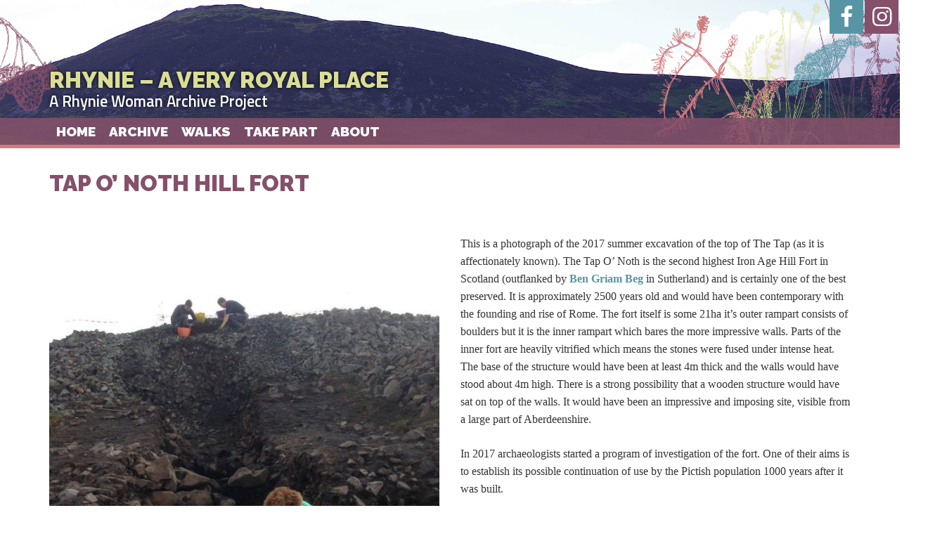

--- FILE ---
content_type: text/html; charset=UTF-8
request_url: https://rhyniearchive.openvirtualworlds.org/artefacts/tap-o-noth/
body_size: 12554
content:
<!doctype html>
<html lang="en-GB">
<head>
	<meta charset="UTF-8">
	<meta name="viewport" content="width=device-width, initial-scale=1">
	<link rel="profile" href="http://gmpg.org/xfn/11">

	<title>Tap O&#8217; Noth Hill Fort &#8211; Rhynie &#8211; a Very Royal Place</title>
<meta name='robots' content='max-image-preview:large' />
<link rel='dns-prefetch' href='//maps.googleapis.com' />
<link rel='dns-prefetch' href='//www.googletagmanager.com' />
<link rel="alternate" type="application/rss+xml" title="Rhynie - a Very Royal Place &raquo; Feed" href="https://rhyniearchive.openvirtualworlds.org/feed/" />
<link rel="alternate" type="application/rss+xml" title="Rhynie - a Very Royal Place &raquo; Comments Feed" href="https://rhyniearchive.openvirtualworlds.org/comments/feed/" />
<link rel="alternate" type="application/rss+xml" title="Rhynie - a Very Royal Place &raquo; Tap O&#8217; Noth Hill Fort Comments Feed" href="https://rhyniearchive.openvirtualworlds.org/artefacts/tap-o-noth/feed/" />
<link rel="alternate" title="oEmbed (JSON)" type="application/json+oembed" href="https://rhyniearchive.openvirtualworlds.org/wp-json/oembed/1.0/embed?url=https%3A%2F%2Frhyniearchive.openvirtualworlds.org%2Fartefacts%2Ftap-o-noth%2F" />
<link rel="alternate" title="oEmbed (XML)" type="text/xml+oembed" href="https://rhyniearchive.openvirtualworlds.org/wp-json/oembed/1.0/embed?url=https%3A%2F%2Frhyniearchive.openvirtualworlds.org%2Fartefacts%2Ftap-o-noth%2F&#038;format=xml" />
		<!-- This site uses the Google Analytics by ExactMetrics plugin v8.11.1 - Using Analytics tracking - https://www.exactmetrics.com/ -->
		<!-- Note: ExactMetrics is not currently configured on this site. The site owner needs to authenticate with Google Analytics in the ExactMetrics settings panel. -->
					<!-- No tracking code set -->
				<!-- / Google Analytics by ExactMetrics -->
		<style id='wp-img-auto-sizes-contain-inline-css' type='text/css'>
img:is([sizes=auto i],[sizes^="auto," i]){contain-intrinsic-size:3000px 1500px}
/*# sourceURL=wp-img-auto-sizes-contain-inline-css */
</style>
<link rel='stylesheet' id='embedpress-css-css' href='https://rhyniearchive.openvirtualworlds.org/wp-content/plugins/embedpress/assets/css/embedpress.css?ver=1767624150' type='text/css' media='all' />
<link rel='stylesheet' id='embedpress-blocks-style-css' href='https://rhyniearchive.openvirtualworlds.org/wp-content/plugins/embedpress/assets/css/blocks.build.css?ver=1767624150' type='text/css' media='all' />
<link rel='stylesheet' id='embedpress-lazy-load-css-css' href='https://rhyniearchive.openvirtualworlds.org/wp-content/plugins/embedpress/assets/css/lazy-load.css?ver=1767624150' type='text/css' media='all' />
<style id='wp-emoji-styles-inline-css' type='text/css'>

	img.wp-smiley, img.emoji {
		display: inline !important;
		border: none !important;
		box-shadow: none !important;
		height: 1em !important;
		width: 1em !important;
		margin: 0 0.07em !important;
		vertical-align: -0.1em !important;
		background: none !important;
		padding: 0 !important;
	}
/*# sourceURL=wp-emoji-styles-inline-css */
</style>
<style id='wp-block-library-inline-css' type='text/css'>
:root{--wp-block-synced-color:#7a00df;--wp-block-synced-color--rgb:122,0,223;--wp-bound-block-color:var(--wp-block-synced-color);--wp-editor-canvas-background:#ddd;--wp-admin-theme-color:#007cba;--wp-admin-theme-color--rgb:0,124,186;--wp-admin-theme-color-darker-10:#006ba1;--wp-admin-theme-color-darker-10--rgb:0,107,160.5;--wp-admin-theme-color-darker-20:#005a87;--wp-admin-theme-color-darker-20--rgb:0,90,135;--wp-admin-border-width-focus:2px}@media (min-resolution:192dpi){:root{--wp-admin-border-width-focus:1.5px}}.wp-element-button{cursor:pointer}:root .has-very-light-gray-background-color{background-color:#eee}:root .has-very-dark-gray-background-color{background-color:#313131}:root .has-very-light-gray-color{color:#eee}:root .has-very-dark-gray-color{color:#313131}:root .has-vivid-green-cyan-to-vivid-cyan-blue-gradient-background{background:linear-gradient(135deg,#00d084,#0693e3)}:root .has-purple-crush-gradient-background{background:linear-gradient(135deg,#34e2e4,#4721fb 50%,#ab1dfe)}:root .has-hazy-dawn-gradient-background{background:linear-gradient(135deg,#faaca8,#dad0ec)}:root .has-subdued-olive-gradient-background{background:linear-gradient(135deg,#fafae1,#67a671)}:root .has-atomic-cream-gradient-background{background:linear-gradient(135deg,#fdd79a,#004a59)}:root .has-nightshade-gradient-background{background:linear-gradient(135deg,#330968,#31cdcf)}:root .has-midnight-gradient-background{background:linear-gradient(135deg,#020381,#2874fc)}:root{--wp--preset--font-size--normal:16px;--wp--preset--font-size--huge:42px}.has-regular-font-size{font-size:1em}.has-larger-font-size{font-size:2.625em}.has-normal-font-size{font-size:var(--wp--preset--font-size--normal)}.has-huge-font-size{font-size:var(--wp--preset--font-size--huge)}.has-text-align-center{text-align:center}.has-text-align-left{text-align:left}.has-text-align-right{text-align:right}.has-fit-text{white-space:nowrap!important}#end-resizable-editor-section{display:none}.aligncenter{clear:both}.items-justified-left{justify-content:flex-start}.items-justified-center{justify-content:center}.items-justified-right{justify-content:flex-end}.items-justified-space-between{justify-content:space-between}.screen-reader-text{border:0;clip-path:inset(50%);height:1px;margin:-1px;overflow:hidden;padding:0;position:absolute;width:1px;word-wrap:normal!important}.screen-reader-text:focus{background-color:#ddd;clip-path:none;color:#444;display:block;font-size:1em;height:auto;left:5px;line-height:normal;padding:15px 23px 14px;text-decoration:none;top:5px;width:auto;z-index:100000}html :where(.has-border-color){border-style:solid}html :where([style*=border-top-color]){border-top-style:solid}html :where([style*=border-right-color]){border-right-style:solid}html :where([style*=border-bottom-color]){border-bottom-style:solid}html :where([style*=border-left-color]){border-left-style:solid}html :where([style*=border-width]){border-style:solid}html :where([style*=border-top-width]){border-top-style:solid}html :where([style*=border-right-width]){border-right-style:solid}html :where([style*=border-bottom-width]){border-bottom-style:solid}html :where([style*=border-left-width]){border-left-style:solid}html :where(img[class*=wp-image-]){height:auto;max-width:100%}:where(figure){margin:0 0 1em}html :where(.is-position-sticky){--wp-admin--admin-bar--position-offset:var(--wp-admin--admin-bar--height,0px)}@media screen and (max-width:600px){html :where(.is-position-sticky){--wp-admin--admin-bar--position-offset:0px}}

/*# sourceURL=wp-block-library-inline-css */
</style><style id='global-styles-inline-css' type='text/css'>
:root{--wp--preset--aspect-ratio--square: 1;--wp--preset--aspect-ratio--4-3: 4/3;--wp--preset--aspect-ratio--3-4: 3/4;--wp--preset--aspect-ratio--3-2: 3/2;--wp--preset--aspect-ratio--2-3: 2/3;--wp--preset--aspect-ratio--16-9: 16/9;--wp--preset--aspect-ratio--9-16: 9/16;--wp--preset--color--black: #000000;--wp--preset--color--cyan-bluish-gray: #abb8c3;--wp--preset--color--white: #ffffff;--wp--preset--color--pale-pink: #f78da7;--wp--preset--color--vivid-red: #cf2e2e;--wp--preset--color--luminous-vivid-orange: #ff6900;--wp--preset--color--luminous-vivid-amber: #fcb900;--wp--preset--color--light-green-cyan: #7bdcb5;--wp--preset--color--vivid-green-cyan: #00d084;--wp--preset--color--pale-cyan-blue: #8ed1fc;--wp--preset--color--vivid-cyan-blue: #0693e3;--wp--preset--color--vivid-purple: #9b51e0;--wp--preset--gradient--vivid-cyan-blue-to-vivid-purple: linear-gradient(135deg,rgb(6,147,227) 0%,rgb(155,81,224) 100%);--wp--preset--gradient--light-green-cyan-to-vivid-green-cyan: linear-gradient(135deg,rgb(122,220,180) 0%,rgb(0,208,130) 100%);--wp--preset--gradient--luminous-vivid-amber-to-luminous-vivid-orange: linear-gradient(135deg,rgb(252,185,0) 0%,rgb(255,105,0) 100%);--wp--preset--gradient--luminous-vivid-orange-to-vivid-red: linear-gradient(135deg,rgb(255,105,0) 0%,rgb(207,46,46) 100%);--wp--preset--gradient--very-light-gray-to-cyan-bluish-gray: linear-gradient(135deg,rgb(238,238,238) 0%,rgb(169,184,195) 100%);--wp--preset--gradient--cool-to-warm-spectrum: linear-gradient(135deg,rgb(74,234,220) 0%,rgb(151,120,209) 20%,rgb(207,42,186) 40%,rgb(238,44,130) 60%,rgb(251,105,98) 80%,rgb(254,248,76) 100%);--wp--preset--gradient--blush-light-purple: linear-gradient(135deg,rgb(255,206,236) 0%,rgb(152,150,240) 100%);--wp--preset--gradient--blush-bordeaux: linear-gradient(135deg,rgb(254,205,165) 0%,rgb(254,45,45) 50%,rgb(107,0,62) 100%);--wp--preset--gradient--luminous-dusk: linear-gradient(135deg,rgb(255,203,112) 0%,rgb(199,81,192) 50%,rgb(65,88,208) 100%);--wp--preset--gradient--pale-ocean: linear-gradient(135deg,rgb(255,245,203) 0%,rgb(182,227,212) 50%,rgb(51,167,181) 100%);--wp--preset--gradient--electric-grass: linear-gradient(135deg,rgb(202,248,128) 0%,rgb(113,206,126) 100%);--wp--preset--gradient--midnight: linear-gradient(135deg,rgb(2,3,129) 0%,rgb(40,116,252) 100%);--wp--preset--font-size--small: 13px;--wp--preset--font-size--medium: 20px;--wp--preset--font-size--large: 36px;--wp--preset--font-size--x-large: 42px;--wp--preset--spacing--20: 0.44rem;--wp--preset--spacing--30: 0.67rem;--wp--preset--spacing--40: 1rem;--wp--preset--spacing--50: 1.5rem;--wp--preset--spacing--60: 2.25rem;--wp--preset--spacing--70: 3.38rem;--wp--preset--spacing--80: 5.06rem;--wp--preset--shadow--natural: 6px 6px 9px rgba(0, 0, 0, 0.2);--wp--preset--shadow--deep: 12px 12px 50px rgba(0, 0, 0, 0.4);--wp--preset--shadow--sharp: 6px 6px 0px rgba(0, 0, 0, 0.2);--wp--preset--shadow--outlined: 6px 6px 0px -3px rgb(255, 255, 255), 6px 6px rgb(0, 0, 0);--wp--preset--shadow--crisp: 6px 6px 0px rgb(0, 0, 0);}:where(.is-layout-flex){gap: 0.5em;}:where(.is-layout-grid){gap: 0.5em;}body .is-layout-flex{display: flex;}.is-layout-flex{flex-wrap: wrap;align-items: center;}.is-layout-flex > :is(*, div){margin: 0;}body .is-layout-grid{display: grid;}.is-layout-grid > :is(*, div){margin: 0;}:where(.wp-block-columns.is-layout-flex){gap: 2em;}:where(.wp-block-columns.is-layout-grid){gap: 2em;}:where(.wp-block-post-template.is-layout-flex){gap: 1.25em;}:where(.wp-block-post-template.is-layout-grid){gap: 1.25em;}.has-black-color{color: var(--wp--preset--color--black) !important;}.has-cyan-bluish-gray-color{color: var(--wp--preset--color--cyan-bluish-gray) !important;}.has-white-color{color: var(--wp--preset--color--white) !important;}.has-pale-pink-color{color: var(--wp--preset--color--pale-pink) !important;}.has-vivid-red-color{color: var(--wp--preset--color--vivid-red) !important;}.has-luminous-vivid-orange-color{color: var(--wp--preset--color--luminous-vivid-orange) !important;}.has-luminous-vivid-amber-color{color: var(--wp--preset--color--luminous-vivid-amber) !important;}.has-light-green-cyan-color{color: var(--wp--preset--color--light-green-cyan) !important;}.has-vivid-green-cyan-color{color: var(--wp--preset--color--vivid-green-cyan) !important;}.has-pale-cyan-blue-color{color: var(--wp--preset--color--pale-cyan-blue) !important;}.has-vivid-cyan-blue-color{color: var(--wp--preset--color--vivid-cyan-blue) !important;}.has-vivid-purple-color{color: var(--wp--preset--color--vivid-purple) !important;}.has-black-background-color{background-color: var(--wp--preset--color--black) !important;}.has-cyan-bluish-gray-background-color{background-color: var(--wp--preset--color--cyan-bluish-gray) !important;}.has-white-background-color{background-color: var(--wp--preset--color--white) !important;}.has-pale-pink-background-color{background-color: var(--wp--preset--color--pale-pink) !important;}.has-vivid-red-background-color{background-color: var(--wp--preset--color--vivid-red) !important;}.has-luminous-vivid-orange-background-color{background-color: var(--wp--preset--color--luminous-vivid-orange) !important;}.has-luminous-vivid-amber-background-color{background-color: var(--wp--preset--color--luminous-vivid-amber) !important;}.has-light-green-cyan-background-color{background-color: var(--wp--preset--color--light-green-cyan) !important;}.has-vivid-green-cyan-background-color{background-color: var(--wp--preset--color--vivid-green-cyan) !important;}.has-pale-cyan-blue-background-color{background-color: var(--wp--preset--color--pale-cyan-blue) !important;}.has-vivid-cyan-blue-background-color{background-color: var(--wp--preset--color--vivid-cyan-blue) !important;}.has-vivid-purple-background-color{background-color: var(--wp--preset--color--vivid-purple) !important;}.has-black-border-color{border-color: var(--wp--preset--color--black) !important;}.has-cyan-bluish-gray-border-color{border-color: var(--wp--preset--color--cyan-bluish-gray) !important;}.has-white-border-color{border-color: var(--wp--preset--color--white) !important;}.has-pale-pink-border-color{border-color: var(--wp--preset--color--pale-pink) !important;}.has-vivid-red-border-color{border-color: var(--wp--preset--color--vivid-red) !important;}.has-luminous-vivid-orange-border-color{border-color: var(--wp--preset--color--luminous-vivid-orange) !important;}.has-luminous-vivid-amber-border-color{border-color: var(--wp--preset--color--luminous-vivid-amber) !important;}.has-light-green-cyan-border-color{border-color: var(--wp--preset--color--light-green-cyan) !important;}.has-vivid-green-cyan-border-color{border-color: var(--wp--preset--color--vivid-green-cyan) !important;}.has-pale-cyan-blue-border-color{border-color: var(--wp--preset--color--pale-cyan-blue) !important;}.has-vivid-cyan-blue-border-color{border-color: var(--wp--preset--color--vivid-cyan-blue) !important;}.has-vivid-purple-border-color{border-color: var(--wp--preset--color--vivid-purple) !important;}.has-vivid-cyan-blue-to-vivid-purple-gradient-background{background: var(--wp--preset--gradient--vivid-cyan-blue-to-vivid-purple) !important;}.has-light-green-cyan-to-vivid-green-cyan-gradient-background{background: var(--wp--preset--gradient--light-green-cyan-to-vivid-green-cyan) !important;}.has-luminous-vivid-amber-to-luminous-vivid-orange-gradient-background{background: var(--wp--preset--gradient--luminous-vivid-amber-to-luminous-vivid-orange) !important;}.has-luminous-vivid-orange-to-vivid-red-gradient-background{background: var(--wp--preset--gradient--luminous-vivid-orange-to-vivid-red) !important;}.has-very-light-gray-to-cyan-bluish-gray-gradient-background{background: var(--wp--preset--gradient--very-light-gray-to-cyan-bluish-gray) !important;}.has-cool-to-warm-spectrum-gradient-background{background: var(--wp--preset--gradient--cool-to-warm-spectrum) !important;}.has-blush-light-purple-gradient-background{background: var(--wp--preset--gradient--blush-light-purple) !important;}.has-blush-bordeaux-gradient-background{background: var(--wp--preset--gradient--blush-bordeaux) !important;}.has-luminous-dusk-gradient-background{background: var(--wp--preset--gradient--luminous-dusk) !important;}.has-pale-ocean-gradient-background{background: var(--wp--preset--gradient--pale-ocean) !important;}.has-electric-grass-gradient-background{background: var(--wp--preset--gradient--electric-grass) !important;}.has-midnight-gradient-background{background: var(--wp--preset--gradient--midnight) !important;}.has-small-font-size{font-size: var(--wp--preset--font-size--small) !important;}.has-medium-font-size{font-size: var(--wp--preset--font-size--medium) !important;}.has-large-font-size{font-size: var(--wp--preset--font-size--large) !important;}.has-x-large-font-size{font-size: var(--wp--preset--font-size--x-large) !important;}
/*# sourceURL=global-styles-inline-css */
</style>

<style id='classic-theme-styles-inline-css' type='text/css'>
/*! This file is auto-generated */
.wp-block-button__link{color:#fff;background-color:#32373c;border-radius:9999px;box-shadow:none;text-decoration:none;padding:calc(.667em + 2px) calc(1.333em + 2px);font-size:1.125em}.wp-block-file__button{background:#32373c;color:#fff;text-decoration:none}
/*# sourceURL=/wp-includes/css/classic-themes.min.css */
</style>
<link rel='stylesheet' id='select2-css' href='https://rhyniearchive.openvirtualworlds.org/wp-content/plugins/pooka-filtering/assets/select2/css/select2.min.css?ver=0.5' type='text/css' media='all' />
<link rel='stylesheet' id='bootstrap-min-css-css' href='https://rhyniearchive.openvirtualworlds.org/wp-content/themes/rhyniearchive/css/bootstrap.min.css?ver=6.9' type='text/css' media='all' />
<link rel='stylesheet' id='rhyniearchive-style-css' href='https://rhyniearchive.openvirtualworlds.org/wp-content/themes/rhyniearchive/style.css?ver=6.9' type='text/css' media='all' />
<script type="text/javascript" src="https://rhyniearchive.openvirtualworlds.org/wp-includes/js/jquery/jquery.min.js?ver=3.7.1" id="jquery-core-js"></script>
<script type="text/javascript" src="https://rhyniearchive.openvirtualworlds.org/wp-includes/js/jquery/jquery-migrate.min.js?ver=3.4.1" id="jquery-migrate-js"></script>
<script type="text/javascript" id="pooka_filtering_js-js-extra">
/* <![CDATA[ */
var pookaFilteringAjax = {"ajaxurl":"https://rhyniearchive.openvirtualworlds.org/wp-admin/admin-ajax.php","reloadAction":"pooka_filtering_reload_ajax"};
//# sourceURL=pooka_filtering_js-js-extra
/* ]]> */
</script>
<script type="text/javascript" src="https://rhyniearchive.openvirtualworlds.org/wp-content/plugins/pooka-filtering/assets/pooka_filtering.js?ver=0.5" id="pooka_filtering_js-js"></script>
<script type="text/javascript" src="https://rhyniearchive.openvirtualworlds.org/wp-content/plugins/pooka-filtering/assets/select2/js/select2.min.js?ver=0.5" id="select2-js"></script>
<script type="text/javascript" src="https://maps.googleapis.com/maps/api/js?key=AIzaSyBbxqRpE9E_yK5yT1trt0uktvH6CrhTvDo&amp;sensor=false&amp;ver=6.9" id="google-maps-js"></script>

<!-- Google tag (gtag.js) snippet added by Site Kit -->
<!-- Google Analytics snippet added by Site Kit -->
<script type="text/javascript" src="https://www.googletagmanager.com/gtag/js?id=GT-KV63RVVG" id="google_gtagjs-js" async></script>
<script type="text/javascript" id="google_gtagjs-js-after">
/* <![CDATA[ */
window.dataLayer = window.dataLayer || [];function gtag(){dataLayer.push(arguments);}
gtag("set","linker",{"domains":["rhyniearchive.openvirtualworlds.org"]});
gtag("js", new Date());
gtag("set", "developer_id.dZTNiMT", true);
gtag("config", "GT-KV63RVVG");
 window._googlesitekit = window._googlesitekit || {}; window._googlesitekit.throttledEvents = []; window._googlesitekit.gtagEvent = (name, data) => { var key = JSON.stringify( { name, data } ); if ( !! window._googlesitekit.throttledEvents[ key ] ) { return; } window._googlesitekit.throttledEvents[ key ] = true; setTimeout( () => { delete window._googlesitekit.throttledEvents[ key ]; }, 5 ); gtag( "event", name, { ...data, event_source: "site-kit" } ); }; 
//# sourceURL=google_gtagjs-js-after
/* ]]> */
</script>
<link rel="https://api.w.org/" href="https://rhyniearchive.openvirtualworlds.org/wp-json/" /><link rel="EditURI" type="application/rsd+xml" title="RSD" href="https://rhyniearchive.openvirtualworlds.org/xmlrpc.php?rsd" />
<meta name="generator" content="WordPress 6.9" />
<link rel="canonical" href="https://rhyniearchive.openvirtualworlds.org/artefacts/tap-o-noth/" />
<link rel='shortlink' href='https://rhyniearchive.openvirtualworlds.org/?p=574' />
<meta name="generator" content="Site Kit by Google 1.170.0" /><style type="text/css">.recentcomments a{display:inline !important;padding:0 !important;margin:0 !important;}</style><link rel="icon" href="https://rhyniearchive.openvirtualworlds.org/wp-content/uploads/2017/10/cropped-favicon-32x32.png" sizes="32x32" />
<link rel="icon" href="https://rhyniearchive.openvirtualworlds.org/wp-content/uploads/2017/10/cropped-favicon-192x192.png" sizes="192x192" />
<link rel="apple-touch-icon" href="https://rhyniearchive.openvirtualworlds.org/wp-content/uploads/2017/10/cropped-favicon-180x180.png" />
<meta name="msapplication-TileImage" content="https://rhyniearchive.openvirtualworlds.org/wp-content/uploads/2017/10/cropped-favicon-270x270.png" />
</head>

<body class="wp-singular artefacts-template-default single single-artefacts postid-574 wp-theme-rhyniearchive">

<!-- Mobile Menu -->
<nav class="navbar navbar-default hidden-lg hidden-md hidden-sm" role="navigation">
        
    <div class="container">

        <div class="navbar-header row">
        
            <div id="mob-brand" class="col-xs-10">
                <a href="/" class="navbar-brand">
                	Rhynie Archive
                </a>              
            </div>
            
            <div id="mob-toggle" class="col-xs-2">
                <div class="navbar-button pull-right">
                    <button type="button" id="nav-toggle" class="navbar-toggle" data-toggle="collapse" data-target="#navbar-uw-collapse">
                        <span></span>
                    </button>
                </div>
            </div>

        </div><!-- .navbar-header -->

        <div id="navbar-uw-collapse" class="collapse navbar-collapse">

            <div class="menu-header"><ul id="menu-main-menu" class="menu nav navbar-nav"><li id="menu-item-14" class="menu-item menu-item-type-custom menu-item-object-custom menu-item-home menu-item-14"><a href="https://rhyniearchive.openvirtualworlds.org/">Home</a></li>
<li id="menu-item-79" class="menu-item menu-item-type-post_type menu-item-object-page menu-item-has-children menu-item-79"><a href="https://rhyniearchive.openvirtualworlds.org/archive/" data-toggle="dropdown" class="dropdown-toggle">Archive <b class="caret"></b></a>
<ul class="dropdown-menu list-unstyled">
	<li id="menu-item-86" class="menu-item menu-item-type-taxonomy menu-item-object-category current-artefacts-ancestor current-menu-parent current-artefacts-parent menu-item-86"><a href="https://rhyniearchive.openvirtualworlds.org/category/paths/">Paths</a></li>
	<li id="menu-item-87" class="menu-item menu-item-type-taxonomy menu-item-object-category current-artefacts-ancestor current-menu-parent current-artefacts-parent menu-item-87"><a href="https://rhyniearchive.openvirtualworlds.org/category/people/">People</a></li>
	<li id="menu-item-82" class="menu-item menu-item-type-taxonomy menu-item-object-category current-artefacts-ancestor current-menu-parent current-artefacts-parent menu-item-82"><a href="https://rhyniearchive.openvirtualworlds.org/category/picked/">Picked</a></li>
	<li id="menu-item-81" class="menu-item menu-item-type-taxonomy menu-item-object-category current-artefacts-ancestor current-menu-parent current-artefacts-parent menu-item-81"><a href="https://rhyniearchive.openvirtualworlds.org/category/pict/">Pict</a></li>
	<li id="menu-item-85" class="menu-item menu-item-type-taxonomy menu-item-object-category current-artefacts-ancestor current-menu-parent current-artefacts-parent menu-item-85"><a href="https://rhyniearchive.openvirtualworlds.org/category/places/">Places</a></li>
	<li id="menu-item-84" class="menu-item menu-item-type-taxonomy menu-item-object-category menu-item-84"><a href="https://rhyniearchive.openvirtualworlds.org/category/possessions/">Possessions</a></li>
	<li id="menu-item-83" class="menu-item menu-item-type-taxonomy menu-item-object-category current-artefacts-ancestor current-menu-parent current-artefacts-parent menu-item-83"><a href="https://rhyniearchive.openvirtualworlds.org/category/postcards/">Postcards</a></li>
</ul>
</li>
<li id="menu-item-19" class="menu-item menu-item-type-post_type menu-item-object-page menu-item-has-children menu-item-19"><a href="https://rhyniearchive.openvirtualworlds.org/walks/" data-toggle="dropdown" class="dropdown-toggle">Walks <b class="caret"></b></a>
<ul class="dropdown-menu list-unstyled">
	<li id="menu-item-76" class="menu-item menu-item-type-post_type menu-item-object-page menu-item-76"><a href="https://rhyniearchive.openvirtualworlds.org/walks/craw-stane/">Craw Stane</a></li>
	<li id="menu-item-75" class="menu-item menu-item-type-post_type menu-item-object-page menu-item-75"><a href="https://rhyniearchive.openvirtualworlds.org/walks/tap-o-noth/">Tap O Noth</a></li>
	<li id="menu-item-34" class="menu-item menu-item-type-post_type menu-item-object-page menu-item-34"><a href="https://rhyniearchive.openvirtualworlds.org/walks/wheedlemont/">Wheedlemont</a></li>
</ul>
</li>
<li id="menu-item-25" class="menu-item menu-item-type-post_type menu-item-object-page menu-item-25"><a href="https://rhyniearchive.openvirtualworlds.org/take-part/">Take Part</a></li>
<li id="menu-item-15" class="menu-item menu-item-type-post_type menu-item-object-page menu-item-has-children menu-item-15"><a href="https://rhyniearchive.openvirtualworlds.org/about/" data-toggle="dropdown" class="dropdown-toggle">About <b class="caret"></b></a>
<ul class="dropdown-menu list-unstyled">
	<li id="menu-item-197" class="menu-item menu-item-type-post_type menu-item-object-page menu-item-197"><a href="https://rhyniearchive.openvirtualworlds.org/about/contact/">Contact Us</a></li>
</ul>
</li>
</ul></div>
        </div><!-- .navbar-collapse -->
        
	</div><!-- .container -->

</nav>

<div id="page" class="site">
	
	<div class="footer-push">
	
		<a class="skip-link screen-reader-text" href="#content">Skip to content</a>

		<header id="masthead" class="site-header">
			
			<div id="header-image">

				<div>
					<div id="head-plant-8" class="hidden-xs head-plant"><img src="https://rhyniearchive.openvirtualworlds.org/wp-content/themes/rhyniearchive/img/plant8-purple.png"></div>
					<div id="head-plants" class="head-plant"><img src="https://rhyniearchive.openvirtualworlds.org/wp-content/themes/rhyniearchive/img/plant-header-combined.png"></div>
				</div>


				<div class="container">

					<div id="rhynie-social">
						<a href="https://www.facebook.com/RhynieWomanOnline/" class="btn btn-social facebook" title="Rhynie Women on Facebook" target="_blank"><i class="demo-icon icon-facebook"></i></a>
						<a href="https://www.instagram.com/" class="btn btn-social instagram" title="Rhynie Women on Facebook" target="_blank"><i class="demo-icon icon-instagram"></i></a>
					</div><!-- #rhynie-social -->

					<div class="site-branding">
													<p class="site-title hidden-xs"><a href="https://rhyniearchive.openvirtualworlds.org/" rel="home">Rhynie &#8211; a Very Royal Place</a></p>
													<p class="site-description">A Rhynie Woman Archive Project</p>
											</div><!-- .site-branding -->

				</div><!-- .container -->

				<nav id="site-navigation" class="main-navigation hidden-xs">

					<div class="container">
						<div class="menu-main-menu-container"><ul id="primary-menu" class="menu"><li class="menu-item menu-item-type-custom menu-item-object-custom menu-item-home menu-item-14"><a href="https://rhyniearchive.openvirtualworlds.org/">Home</a></li>
<li class="menu-item menu-item-type-post_type menu-item-object-page menu-item-79"><a href="https://rhyniearchive.openvirtualworlds.org/archive/">Archive</a></li>
<li class="menu-item menu-item-type-post_type menu-item-object-page menu-item-19"><a href="https://rhyniearchive.openvirtualworlds.org/walks/">Walks</a></li>
<li class="menu-item menu-item-type-post_type menu-item-object-page menu-item-25"><a href="https://rhyniearchive.openvirtualworlds.org/take-part/">Take Part</a></li>
<li class="menu-item menu-item-type-post_type menu-item-object-page menu-item-15"><a href="https://rhyniearchive.openvirtualworlds.org/about/">About</a></li>
</ul></div>					</div><!-- .container -->

				</nav><!-- #site-navigation -->
				
			</div><!-- #header-image -->

			<nav id="secondary-nav-wrap" class="hidden-xs">

				<div class="container">

					<div class="greedy-nav">

						<button><div class="hamburger"></div></button>

												<ul class="hidden-links hidden"></ul>

					</div><!-- .greedy-nav -->

				</div><!-- .container -->

			</nav><!-- #secondary-nav-wrap -->

		</header><!-- #masthead -->

		<div id="content" class="site-content">

	<div id="primary" class="content-area">
		<main id="main" class="site-main">

		
<div class="container">

	<article id="post-574" class="post-574 artefacts type-artefacts status-publish has-post-thumbnail hentry category-berries category-edible category-myth category-paths category-people category-picked category-pict category-places category-postcards category-story category-tap-o-noth-paths category-tap-o-noth category-visitor-people tag-hillfort tag-tap-o-noth format-photograph">

		<header class="entry-header">
			<h1 class="entry-title">Tap O&#8217; Noth Hill Fort</h1>		</header><!-- .entry-header -->

		<div class="entry-content">
			<div class="artefact-content row">

	<div class="col-lg-6 col-md-6 col-sm-6 col-xs-12">
		
		<div id="artefact-showcase">

			<img width="600" height="800" src="https://rhyniearchive.openvirtualworlds.org/wp-content/uploads/2017/12/21199444_10159144349945648_3573757999654104041_o-600x800.jpg" class="attachment-medium size-medium wp-post-image" alt="" decoding="async" fetchpriority="high" srcset="https://rhyniearchive.openvirtualworlds.org/wp-content/uploads/2017/12/21199444_10159144349945648_3573757999654104041_o-600x800.jpg 600w, https://rhyniearchive.openvirtualworlds.org/wp-content/uploads/2017/12/21199444_10159144349945648_3573757999654104041_o-768x1024.jpg 768w, https://rhyniearchive.openvirtualworlds.org/wp-content/uploads/2017/12/21199444_10159144349945648_3573757999654104041_o-750x1000.jpg 750w, https://rhyniearchive.openvirtualworlds.org/wp-content/uploads/2017/12/21199444_10159144349945648_3573757999654104041_o.jpg 1200w" sizes="(max-width: 600px) 100vw, 600px" />		
		</div><!-- #artefact-showcase -->

	</div><!-- .col-xs-12 -->

	<div class="col-lg-6 col-md-6 col-sm-6 col-xs-12">
		
		<div class="artefact-story">

			<p>&nbsp;</p>
<p style="background: white;"><span style="font-size: 12.0pt; font-family: Georgia; color: #333333;">This is a photograph of the 2017 summer excavation of the top of The Tap (as it is affectionately known). The Tap O&#8217; Noth is the second highest Iron Age Hill Fort in Scotland (outflanked by<span class="apple-converted-space"> </span><a href="https://canmore.org.uk/site/6792">Ben Griam Beg</a><span class="apple-converted-space"> </span>in Sutherland) and is certainly one of the best preserved. It is approximately 2500 years old and would have been contemporary with the founding and rise of Rome. The fort itself is some 21ha it&#8217;s outer rampart consists of boulders but it is the inner rampart which bares the more impressive walls. Parts of the inner fort are heavily vitrified which means the stones were fused under intense heat. The base of the structure would have been at least 4m thick and the walls would have stood about 4m high. There is a strong possibility that a wooden structure would have sat on top of the walls. It would have been an impressive and imposing site, visible from a large part of Aberdeenshire.</span></p>
<p style="background: white;"><span style="font-size: 12.0pt; font-family: Georgia; color: #333333;">In 2017 archaeologists started a program of investigation of the fort. One of their aims is to establish its possible continuation of use by the Pictish population 1000 years after it was built.  </span></p>
<p>&nbsp;</p>
<p><a href="https://canmore.org.uk/site/17169/tap-o-noth">https://canmore.org.uk/site/17169/tap-o-noth</a></p>
<p>&nbsp;</p>
			
			
				<div class="artefact_author artefact_meta">
					<p>
						<i class="icon-user"></i> <strong>Story by:</strong> <span>Debbi</span>
					</p>
				</div>
				
				<hr>
				
						
		</div><!-- artefact-story -->


		
		
			<h4>
				<i class="icon-calendar-empty"></i> Date of Discovery:
			</h4>

			<div class="artefact_date_found">
				18/08/2017			</div>

		
					<h4>
				<i class="icon-map-o"></i> Location of Discovery:
			</h4>
			<div class="acf-map-single artefact_location">
				<div class="marker" data-lat="57.35688465928811" data-lng="-2.859964370727539">
					<h4>Tap O&#8217; Noth Hill Fort</h4>
					<p class="address">Unnamed Road, Huntly AB54 4QS, UK</p>
					<p>Found here</p>
				</div>
			</div>

		

					<h4>
				<i class="icon-map-o"></i> Location of Origin:
			</h4>

			<div class="acf-map-single artefact_orig_location">
				<div class="marker" data-lat="57.3517192347291" data-lng="-2.8557586669921875">
					<h4>Tap O&#8217; Noth Hill Fort</h4>
					<p class="address">A941, Huntly AB54, UK</p>
					<p>Originated here</p>
				</div>
			</div>

		

				
		
				
			<div class="artefact_meta artefact_other">
									<div class="artefact_cat_number">
						<strong>Catalogue #:</strong> <span>2017-25</span>
					</div>
				
									<div class="artefact_material">
						<strong>Material:</strong> <span>Rock</span>
					</div>
				
									<div class="artefact_colour">
						<strong>Colour:</strong> <span>purple, pink, yellow, orange, blue, white, grey</span>
					</div>
									
			</div>
			
		
	</div><!-- .col-xs-12 -->

</div><!-- .row -->
		</div><!-- .entry-content -->

		<footer class="entry-footer">
					</footer><!-- .entry-footer -->
	</article><!-- #post-574 -->

</div><!-- .container -->

	<nav class="navigation post-navigation" aria-label="Posts">
		<h2 class="screen-reader-text">Post navigation</h2>
		<div class="nav-links"><div class="nav-previous"><a href="https://rhyniearchive.openvirtualworlds.org/artefacts/clover/" rel="prev">Clover</a></div><div class="nav-next"><a href="https://rhyniearchive.openvirtualworlds.org/artefacts/rhynie-chert/" rel="next">Rhynie Chert</a></div></div>
	</nav>
<div id="comments" class="comments-area">

		<div id="respond" class="comment-respond">
		<h3 id="reply-title" class="comment-reply-title">Leave a Reply <small><a rel="nofollow" id="cancel-comment-reply-link" href="/artefacts/tap-o-noth/#respond" style="display:none;">Cancel reply</a></small></h3><form action="https://rhyniearchive.openvirtualworlds.org/wp-comments-post.php" method="post" id="commentform" class="comment-form"><p class="comment-notes"><span id="email-notes">Your email address will not be published.</span> <span class="required-field-message">Required fields are marked <span class="required">*</span></span></p><p class="comment-form-comment"><label for="comment">Comment <span class="required">*</span></label> <textarea id="comment" name="comment" cols="45" rows="8" maxlength="65525" required></textarea></p><p class="comment-form-author"><label for="author">Name <span class="required">*</span></label> <input id="author" name="author" type="text" value="" size="30" maxlength="245" autocomplete="name" required /></p>
<p class="comment-form-email"><label for="email">Email <span class="required">*</span></label> <input id="email" name="email" type="email" value="" size="30" maxlength="100" aria-describedby="email-notes" autocomplete="email" required /></p>
<p class="comment-form-url"><label for="url">Website</label> <input id="url" name="url" type="url" value="" size="30" maxlength="200" autocomplete="url" /></p>
<p class="comment-form-cookies-consent"><input id="wp-comment-cookies-consent" name="wp-comment-cookies-consent" type="checkbox" value="yes" /> <label for="wp-comment-cookies-consent">Save my name, email, and website in this browser for the next time I comment.</label></p>
<p class="form-submit"><input name="submit" type="submit" id="submit" class="submit" value="Post Comment" /> <input type='hidden' name='comment_post_ID' value='574' id='comment_post_ID' />
<input type='hidden' name='comment_parent' id='comment_parent' value='0' />
</p><p style="display: none !important;" class="akismet-fields-container" data-prefix="ak_"><label>&#916;<textarea name="ak_hp_textarea" cols="45" rows="8" maxlength="100"></textarea></label><input type="hidden" id="ak_js_1" name="ak_js" value="214"/><script>document.getElementById( "ak_js_1" ).setAttribute( "value", ( new Date() ).getTime() );</script></p></form>	</div><!-- #respond -->
	
</div><!-- #comments -->

		</main><!-- #main -->
	</div><!-- #primary -->


<aside id="secondary" class="widget-area">
	<section id="search-2" class="widget widget_search"><form role="search" method="get" class="search-form" action="https://rhyniearchive.openvirtualworlds.org/">
				<label>
					<span class="screen-reader-text">Search for:</span>
					<input type="search" class="search-field" placeholder="Search &hellip;" value="" name="s" />
				</label>
				<input type="submit" class="search-submit" value="Search" />
			</form></section><section id="recent-comments-2" class="widget widget_recent_comments"><h2 class="widget-title">Recent Comments</h2><ul id="recentcomments"></ul></section><section id="archives-2" class="widget widget_archive"><h2 class="widget-title">Archives</h2>
			<ul>
							</ul>

			</section><section id="categories-2" class="widget widget_categories"><h2 class="widget-title">Categories</h2>
			<ul>
					<li class="cat-item cat-item-14"><a href="https://rhyniearchive.openvirtualworlds.org/category/picked/berries/">Berries</a>
</li>
	<li class="cat-item cat-item-89"><a href="https://rhyniearchive.openvirtualworlds.org/category/possessions/book/">book</a>
</li>
	<li class="cat-item cat-item-106"><a href="https://rhyniearchive.openvirtualworlds.org/category/paths/braes/">Braes</a>
</li>
	<li class="cat-item cat-item-21"><a href="https://rhyniearchive.openvirtualworlds.org/category/postcards/buildings/">Buildings</a>
</li>
	<li class="cat-item cat-item-115"><a href="https://rhyniearchive.openvirtualworlds.org/category/pict/clothing/">clothing</a>
</li>
	<li class="cat-item cat-item-32"><a href="https://rhyniearchive.openvirtualworlds.org/category/places/craw-stane/">Craw Stane</a>
</li>
	<li class="cat-item cat-item-38"><a href="https://rhyniearchive.openvirtualworlds.org/category/paths/craw-stane-paths/">Craw Stane</a>
</li>
	<li class="cat-item cat-item-66"><a href="https://rhyniearchive.openvirtualworlds.org/category/picked/edible/">edible</a>
</li>
	<li class="cat-item cat-item-17"><a href="https://rhyniearchive.openvirtualworlds.org/category/picked/flowers/">Flowers</a>
</li>
	<li class="cat-item cat-item-110"><a href="https://rhyniearchive.openvirtualworlds.org/category/possessions/games/">Games</a>
</li>
	<li class="cat-item cat-item-18"><a href="https://rhyniearchive.openvirtualworlds.org/category/picked/greens/">Greens</a>
</li>
	<li class="cat-item cat-item-23"><a href="https://rhyniearchive.openvirtualworlds.org/category/postcards/hills/">Hills</a>
</li>
	<li class="cat-item cat-item-68"><a href="https://rhyniearchive.openvirtualworlds.org/category/picked/hips/">hips</a>
</li>
	<li class="cat-item cat-item-28"><a href="https://rhyniearchive.openvirtualworlds.org/category/possessions/jewellery-possessions/">Jewellery</a>
</li>
	<li class="cat-item cat-item-10"><a href="https://rhyniearchive.openvirtualworlds.org/category/pict/jewellery-pict/">Jewellery</a>
</li>
	<li class="cat-item cat-item-16"><a href="https://rhyniearchive.openvirtualworlds.org/category/picked/leaves/">Leaves</a>
</li>
	<li class="cat-item cat-item-12"><a href="https://rhyniearchive.openvirtualworlds.org/category/pict/location/">Location</a>
</li>
	<li class="cat-item cat-item-82"><a href="https://rhyniearchive.openvirtualworlds.org/category/possessions/magazine/">magazine</a>
</li>
	<li class="cat-item cat-item-11"><a href="https://rhyniearchive.openvirtualworlds.org/category/pict/money/">Money</a>
</li>
	<li class="cat-item cat-item-42"><a href="https://rhyniearchive.openvirtualworlds.org/category/paths/moss-woods-paths/">Moss Woods</a>
</li>
	<li class="cat-item cat-item-36"><a href="https://rhyniearchive.openvirtualworlds.org/category/places/moss-woods/">Moss Woods</a>
</li>
	<li class="cat-item cat-item-8"><a href="https://rhyniearchive.openvirtualworlds.org/category/pict/moulds/">Moulds</a>
</li>
	<li class="cat-item cat-item-73"><a href="https://rhyniearchive.openvirtualworlds.org/category/story/myth/">Myth</a>
</li>
	<li class="cat-item cat-item-108"><a href="https://rhyniearchive.openvirtualworlds.org/category/possessions/newspaper/">newspaper</a>
</li>
	<li class="cat-item cat-item-15"><a href="https://rhyniearchive.openvirtualworlds.org/category/picked/nuts/">Nuts</a>
</li>
	<li class="cat-item cat-item-37"><a href="https://rhyniearchive.openvirtualworlds.org/category/paths/">Paths</a>
</li>
	<li class="cat-item cat-item-24"><a href="https://rhyniearchive.openvirtualworlds.org/category/postcards/people-postcards/">People</a>
</li>
	<li class="cat-item cat-item-43"><a href="https://rhyniearchive.openvirtualworlds.org/category/people/">People</a>
</li>
	<li class="cat-item cat-item-102"><a href="https://rhyniearchive.openvirtualworlds.org/category/possessions/photograph/">photograph</a>
</li>
	<li class="cat-item cat-item-13"><a href="https://rhyniearchive.openvirtualworlds.org/category/picked/">Picked</a>
</li>
	<li class="cat-item cat-item-7"><a href="https://rhyniearchive.openvirtualworlds.org/category/pict/">Pict</a>
</li>
	<li class="cat-item cat-item-31"><a href="https://rhyniearchive.openvirtualworlds.org/category/places/">Places</a>
</li>
	<li class="cat-item cat-item-26"><a href="https://rhyniearchive.openvirtualworlds.org/category/possessions/">Possessions</a>
</li>
	<li class="cat-item cat-item-20"><a href="https://rhyniearchive.openvirtualworlds.org/category/postcards/">Postcards</a>
</li>
	<li class="cat-item cat-item-45"><a href="https://rhyniearchive.openvirtualworlds.org/category/people/rhynie-man/">Rhynie Man</a>
</li>
	<li class="cat-item cat-item-44"><a href="https://rhyniearchive.openvirtualworlds.org/category/people/rhynie-woman/">Rhynie Woman</a>
</li>
	<li class="cat-item cat-item-22"><a href="https://rhyniearchive.openvirtualworlds.org/category/postcards/roads/">Roads</a>
</li>
	<li class="cat-item cat-item-19"><a href="https://rhyniearchive.openvirtualworlds.org/category/picked/seasonal/">Seasonal</a>
</li>
	<li class="cat-item cat-item-67"><a href="https://rhyniearchive.openvirtualworlds.org/category/picked/seeds/">seeds</a>
</li>
	<li class="cat-item cat-item-27"><a href="https://rhyniearchive.openvirtualworlds.org/category/possessions/souvenirs/">Souvenirs</a>
</li>
	<li class="cat-item cat-item-72"><a href="https://rhyniearchive.openvirtualworlds.org/category/story/">Story</a>
</li>
	<li class="cat-item cat-item-33"><a href="https://rhyniearchive.openvirtualworlds.org/category/places/tap-o-noth/">Tap o Noth</a>
</li>
	<li class="cat-item cat-item-39"><a href="https://rhyniearchive.openvirtualworlds.org/category/paths/tap-o-noth-paths/">Tap o Noth</a>
</li>
	<li class="cat-item cat-item-34"><a href="https://rhyniearchive.openvirtualworlds.org/category/places/the-square/">The Square</a>
</li>
	<li class="cat-item cat-item-40"><a href="https://rhyniearchive.openvirtualworlds.org/category/paths/the-square-paths/">The Square</a>
</li>
	<li class="cat-item cat-item-86"><a href="https://rhyniearchive.openvirtualworlds.org/category/possessions/tool/">tool</a>
</li>
	<li class="cat-item cat-item-9"><a href="https://rhyniearchive.openvirtualworlds.org/category/pict/tools/">Tools</a>
</li>
	<li class="cat-item cat-item-30"><a href="https://rhyniearchive.openvirtualworlds.org/category/possessions/toy/">Toy</a>
</li>
	<li class="cat-item cat-item-58"><a href="https://rhyniearchive.openvirtualworlds.org/category/people/visitor-people/">Visitor</a>
</li>
	<li class="cat-item cat-item-57"><a href="https://rhyniearchive.openvirtualworlds.org/category/possessions/souvenirs/visitor/">Visitor</a>
</li>
	<li class="cat-item cat-item-41"><a href="https://rhyniearchive.openvirtualworlds.org/category/paths/wheedlemont-paths/">Wheedlemont</a>
</li>
	<li class="cat-item cat-item-59"><a href="https://rhyniearchive.openvirtualworlds.org/category/places/world/">World</a>
</li>
			</ul>

			</section><section id="meta-2" class="widget widget_meta"><h2 class="widget-title">Meta</h2>
		<ul>
						<li><a href="https://rhyniearchive.openvirtualworlds.org/wp-login.php">Log in</a></li>
			<li><a href="https://rhyniearchive.openvirtualworlds.org/feed/">Entries feed</a></li>
			<li><a href="https://rhyniearchive.openvirtualworlds.org/comments/feed/">Comments feed</a></li>

			<li><a href="https://en-gb.wordpress.org/">WordPress.org</a></li>
		</ul>

		</section></aside><!-- #secondary -->

		</div><!-- #content -->
	
	</div><!-- .footer-push -->

	<footer id="colophon" class="site-footer">
	
		<div class="container">
		
			<div class="row">
			
				<div class="col-md-8 col-sm-12 col-xs-12">
				
					<div class="menu-footer"><ul class="menu nav"><li class="menu-item menu-item-type-custom menu-item-object-custom menu-item-home menu-item-14"><a href="https://rhyniearchive.openvirtualworlds.org/">Home</a></li>
<li class="menu-item menu-item-type-post_type menu-item-object-page menu-item-has-children menu-item-79"><a href="https://rhyniearchive.openvirtualworlds.org/archive/">Archive</a>
<ul class="sub-menu">
	<li class="menu-item menu-item-type-taxonomy menu-item-object-category current-artefacts-ancestor current-menu-parent current-artefacts-parent menu-item-86"><a href="https://rhyniearchive.openvirtualworlds.org/category/paths/">Paths</a></li>
	<li class="menu-item menu-item-type-taxonomy menu-item-object-category current-artefacts-ancestor current-menu-parent current-artefacts-parent menu-item-87"><a href="https://rhyniearchive.openvirtualworlds.org/category/people/">People</a></li>
	<li class="menu-item menu-item-type-taxonomy menu-item-object-category current-artefacts-ancestor current-menu-parent current-artefacts-parent menu-item-82"><a href="https://rhyniearchive.openvirtualworlds.org/category/picked/">Picked</a></li>
	<li class="menu-item menu-item-type-taxonomy menu-item-object-category current-artefacts-ancestor current-menu-parent current-artefacts-parent menu-item-81"><a href="https://rhyniearchive.openvirtualworlds.org/category/pict/">Pict</a></li>
	<li class="menu-item menu-item-type-taxonomy menu-item-object-category current-artefacts-ancestor current-menu-parent current-artefacts-parent menu-item-85"><a href="https://rhyniearchive.openvirtualworlds.org/category/places/">Places</a></li>
	<li class="menu-item menu-item-type-taxonomy menu-item-object-category menu-item-84"><a href="https://rhyniearchive.openvirtualworlds.org/category/possessions/">Possessions</a></li>
	<li class="menu-item menu-item-type-taxonomy menu-item-object-category current-artefacts-ancestor current-menu-parent current-artefacts-parent menu-item-83"><a href="https://rhyniearchive.openvirtualworlds.org/category/postcards/">Postcards</a></li>
</ul>
</li>
<li class="menu-item menu-item-type-post_type menu-item-object-page menu-item-has-children menu-item-19"><a href="https://rhyniearchive.openvirtualworlds.org/walks/">Walks</a>
<ul class="sub-menu">
	<li class="menu-item menu-item-type-post_type menu-item-object-page menu-item-76"><a href="https://rhyniearchive.openvirtualworlds.org/walks/craw-stane/">Craw Stane</a></li>
	<li class="menu-item menu-item-type-post_type menu-item-object-page menu-item-75"><a href="https://rhyniearchive.openvirtualworlds.org/walks/tap-o-noth/">Tap O Noth</a></li>
	<li class="menu-item menu-item-type-post_type menu-item-object-page menu-item-34"><a href="https://rhyniearchive.openvirtualworlds.org/walks/wheedlemont/">Wheedlemont</a></li>
</ul>
</li>
<li class="menu-item menu-item-type-post_type menu-item-object-page menu-item-25"><a href="https://rhyniearchive.openvirtualworlds.org/take-part/">Take Part</a></li>
<li class="menu-item menu-item-type-post_type menu-item-object-page menu-item-has-children menu-item-15"><a href="https://rhyniearchive.openvirtualworlds.org/about/">About</a>
<ul class="sub-menu">
	<li class="menu-item menu-item-type-post_type menu-item-object-page menu-item-197"><a href="https://rhyniearchive.openvirtualworlds.org/about/contact/">Contact Us</a></li>
</ul>
</li>
</ul></div>				
				</div><!-- .col-xs-12 -->
				
				<div class="col-md-4 col-sm-12 col-xs-12">
				
					<div class="site-info">
						<p>&copy; 2026 Rhynie Women</p>
						<p>
							<a href="/privacy/" title="Privacy Policy">Privacy Policy</a><br>
							<a href="/terms/" title="Terms &amp; Conditions">Terms &amp; Conditions</a>
						</p>
					</div><!-- .site-info -->
				
				</div><!-- .col-xs-12 -->
				
			</div><!-- .row -->
			
		</div><!-- .container -->
		
		<div id="footer-funders">
		
			<div class="container">
			
				<div class="row">
				
					<div class="col-lg-8 col-md-8 col-sm-8 col-xs-12">
		
						Funding for the project provided by:

						<ul class="funder-logos">
							<li><img src="https://rhyniearchive.openvirtualworlds.org/wp-content/themes/rhyniearchive/img/logo-hlf.jpg" alt="Heritage Lottery Fund logo"></li>
							<li><img src="https://rhyniearchive.openvirtualworlds.org/wp-content/themes/rhyniearchive/img/logo-foundation-scotland.jpg" alt="Foundation Scotland logo"></li>
							<li><img src="https://rhyniearchive.openvirtualworlds.org/wp-content/themes/rhyniearchive/img/logo-vattenfall.png" alt="Vattenfall logo"></li>
							<li><img src="https://rhyniearchive.openvirtualworlds.org/wp-content/themes/rhyniearchive/img/logo-clashindarroch-wind-farm.jpg" title="Clashindarroch Wind Farm logo"></li>
						</ul>
						
					</div><!-- .col-xs-12 -->
					
					<div class="maker-logo col-lg-4 col-md-4 col-sm-4 col-xs-12">
		
						Web design &amp; development by:<br>

						<a href="https://www.pooka.co" title="Web design and development by Pooka" target="_blank"><img class="pooka-logo" src="https://rhyniearchive.openvirtualworlds.org/wp-content/themes/rhyniearchive/img/logo-pooka.png" title="Pooka logo"></a>
						
					</div><!-- .col-xs-12 -->

			</div><!-- .container -->
		
		</div><!-- #footer-funders -->
		
	</footer><!-- #colophon -->
	
</div><!-- #page -->

<script type="speculationrules">
{"prefetch":[{"source":"document","where":{"and":[{"href_matches":"/*"},{"not":{"href_matches":["/wp-*.php","/wp-admin/*","/wp-content/uploads/*","/wp-content/*","/wp-content/plugins/*","/wp-content/themes/rhyniearchive/*","/*\\?(.+)"]}},{"not":{"selector_matches":"a[rel~=\"nofollow\"]"}},{"not":{"selector_matches":".no-prefetch, .no-prefetch a"}}]},"eagerness":"conservative"}]}
</script>
<!-- Modal -->
<div class="modal fade" id="ibenicModal" tabindex="-1" role="dialog" aria-labelledby="ibenicLabel" aria-hidden="true">
 
	<div class="modal-dialog">
   
 		<div class="modal-content">
     
			<div class="modal-header">
				<button type="button" class="close" data-dismiss="modal"><span aria-hidden="true">&times;</span><span class="sr-only">Close</span></button>
				<h1 class="modal-title">Modal title</h1>
			</div>

			<div class="modal-body">
				...
			</div>

			<div class="modal-footer">
				<button type="button" class="btn btn-default" data-dismiss="modal">Close</button>
			</div><!-- .modal-footer -->
			
		</div><!-- .modal-content -->
    
	</div><!-- .modal-dialog -->
	
</div><!-- .modal --><script type="text/javascript" src="https://rhyniearchive.openvirtualworlds.org/wp-content/plugins/embedpress/assets/js/gallery-justify.js?ver=1767624150" id="embedpress-gallery-justify-js"></script>
<script type="text/javascript" src="https://rhyniearchive.openvirtualworlds.org/wp-content/plugins/embedpress/assets/js/lazy-load.js?ver=1767624150" id="embedpress-lazy-load-js"></script>
<script type="text/javascript" id="pooka-bootstrap-modal-user-script-js-extra">
/* <![CDATA[ */
var pookaBootstrapModal = {"ajaxUrl":"https://rhyniearchive.openvirtualworlds.org/wp-admin/admin-ajax.php","ajaxNonce":"3d98e20032","ajaxActions":{"SHOW_POST":"ibenic_show_post"},"modalId":"ibenicModal","titleClass":"modal-title","bodyClass":"modal-body","dataToggleValue":"pooka-modal"};
//# sourceURL=pooka-bootstrap-modal-user-script-js-extra
/* ]]> */
</script>
<script type="text/javascript" src="https://rhyniearchive.openvirtualworlds.org/wp-content/plugins/pooka_bootstrap_modal/assets/js/user.js?ver=1.03" id="pooka-bootstrap-modal-user-script-js"></script>
<script type="text/javascript" src="https://rhyniearchive.openvirtualworlds.org/wp-content/themes/rhyniearchive/js/navigation.js?ver=20151215" id="rhyniearchive-navigation-js"></script>
<script type="text/javascript" src="https://rhyniearchive.openvirtualworlds.org/wp-content/themes/rhyniearchive/js/skip-link-focus-fix.js?ver=20151215" id="rhyniearchive-skip-link-focus-fix-js"></script>
<script type="text/javascript" src="https://rhyniearchive.openvirtualworlds.org/wp-content/themes/rhyniearchive/js/bootstrap.min.js?ver=20170803" id="bootstrap-min-js-js"></script>
<script type="text/javascript" src="https://rhyniearchive.openvirtualworlds.org/wp-content/themes/rhyniearchive/js/bootstrap-content-scroller-carousel.js?ver=20170808" id="bootstrap-content-scroller-carousel-js-js"></script>
<script type="text/javascript" src="https://rhyniearchive.openvirtualworlds.org/wp-content/themes/rhyniearchive/js/greedy-nav.js?ver=20170801" id="greedy-nav-js"></script>
<script type="text/javascript" src="https://rhyniearchive.openvirtualworlds.org/wp-content/themes/rhyniearchive/js/rhynie-scripts.js?ver=20171108" id="rhynie-scripts-js"></script>
<script type="text/javascript" src="https://rhyniearchive.openvirtualworlds.org/wp-includes/js/comment-reply.min.js?ver=6.9" id="comment-reply-js" async="async" data-wp-strategy="async" fetchpriority="low"></script>
<script id="wp-emoji-settings" type="application/json">
{"baseUrl":"https://s.w.org/images/core/emoji/17.0.2/72x72/","ext":".png","svgUrl":"https://s.w.org/images/core/emoji/17.0.2/svg/","svgExt":".svg","source":{"concatemoji":"https://rhyniearchive.openvirtualworlds.org/wp-includes/js/wp-emoji-release.min.js?ver=6.9"}}
</script>
<script type="module">
/* <![CDATA[ */
/*! This file is auto-generated */
const a=JSON.parse(document.getElementById("wp-emoji-settings").textContent),o=(window._wpemojiSettings=a,"wpEmojiSettingsSupports"),s=["flag","emoji"];function i(e){try{var t={supportTests:e,timestamp:(new Date).valueOf()};sessionStorage.setItem(o,JSON.stringify(t))}catch(e){}}function c(e,t,n){e.clearRect(0,0,e.canvas.width,e.canvas.height),e.fillText(t,0,0);t=new Uint32Array(e.getImageData(0,0,e.canvas.width,e.canvas.height).data);e.clearRect(0,0,e.canvas.width,e.canvas.height),e.fillText(n,0,0);const a=new Uint32Array(e.getImageData(0,0,e.canvas.width,e.canvas.height).data);return t.every((e,t)=>e===a[t])}function p(e,t){e.clearRect(0,0,e.canvas.width,e.canvas.height),e.fillText(t,0,0);var n=e.getImageData(16,16,1,1);for(let e=0;e<n.data.length;e++)if(0!==n.data[e])return!1;return!0}function u(e,t,n,a){switch(t){case"flag":return n(e,"\ud83c\udff3\ufe0f\u200d\u26a7\ufe0f","\ud83c\udff3\ufe0f\u200b\u26a7\ufe0f")?!1:!n(e,"\ud83c\udde8\ud83c\uddf6","\ud83c\udde8\u200b\ud83c\uddf6")&&!n(e,"\ud83c\udff4\udb40\udc67\udb40\udc62\udb40\udc65\udb40\udc6e\udb40\udc67\udb40\udc7f","\ud83c\udff4\u200b\udb40\udc67\u200b\udb40\udc62\u200b\udb40\udc65\u200b\udb40\udc6e\u200b\udb40\udc67\u200b\udb40\udc7f");case"emoji":return!a(e,"\ud83e\u1fac8")}return!1}function f(e,t,n,a){let r;const o=(r="undefined"!=typeof WorkerGlobalScope&&self instanceof WorkerGlobalScope?new OffscreenCanvas(300,150):document.createElement("canvas")).getContext("2d",{willReadFrequently:!0}),s=(o.textBaseline="top",o.font="600 32px Arial",{});return e.forEach(e=>{s[e]=t(o,e,n,a)}),s}function r(e){var t=document.createElement("script");t.src=e,t.defer=!0,document.head.appendChild(t)}a.supports={everything:!0,everythingExceptFlag:!0},new Promise(t=>{let n=function(){try{var e=JSON.parse(sessionStorage.getItem(o));if("object"==typeof e&&"number"==typeof e.timestamp&&(new Date).valueOf()<e.timestamp+604800&&"object"==typeof e.supportTests)return e.supportTests}catch(e){}return null}();if(!n){if("undefined"!=typeof Worker&&"undefined"!=typeof OffscreenCanvas&&"undefined"!=typeof URL&&URL.createObjectURL&&"undefined"!=typeof Blob)try{var e="postMessage("+f.toString()+"("+[JSON.stringify(s),u.toString(),c.toString(),p.toString()].join(",")+"));",a=new Blob([e],{type:"text/javascript"});const r=new Worker(URL.createObjectURL(a),{name:"wpTestEmojiSupports"});return void(r.onmessage=e=>{i(n=e.data),r.terminate(),t(n)})}catch(e){}i(n=f(s,u,c,p))}t(n)}).then(e=>{for(const n in e)a.supports[n]=e[n],a.supports.everything=a.supports.everything&&a.supports[n],"flag"!==n&&(a.supports.everythingExceptFlag=a.supports.everythingExceptFlag&&a.supports[n]);var t;a.supports.everythingExceptFlag=a.supports.everythingExceptFlag&&!a.supports.flag,a.supports.everything||((t=a.source||{}).concatemoji?r(t.concatemoji):t.wpemoji&&t.twemoji&&(r(t.twemoji),r(t.wpemoji)))});
//# sourceURL=https://rhyniearchive.openvirtualworlds.org/wp-includes/js/wp-emoji-loader.min.js
/* ]]> */
</script>

</body>
</html>


--- FILE ---
content_type: text/css
request_url: https://rhyniearchive.openvirtualworlds.org/wp-content/themes/rhyniearchive/style.css?ver=6.9
body_size: 9511
content:
/*
Theme Name: Rhynie Archive
Theme URI: http://underscores.me/
Author: Pooka
Author URI: https://www.pooka.pro
Description: Rhynie - a Very Royal Place. A Rhynie Woman Archive Project.
Version: 1.0.0
License: GNU General Public License v2 or later
License URI: LICENSE
Text Domain: rhyniearchive
Tags: custom-background, custom-logo, custom-menu, featured-images, threaded-comments, translation-ready

This theme, like WordPress, is licensed under the GPL.
Use it to make something cool, have fun, and share what you've learned with others.

Rhynie Archive is based on Underscores http://underscores.me/, (C) 2012-2016 Automattic, Inc.
Underscores is distributed under the terms of the GNU GPL v2 or later.

Normalizing styles have been helped along thanks to the fine work of
Nicolas Gallagher and Jonathan Neal http://necolas.github.io/normalize.css/
*/

/*--------------------------------------------------------------
>>> TABLE OF CONTENTS:
----------------------------------------------------------------
# Normalize
# Typography
# Elements
# Utility Styles
# Forms
# Header
# Navigation
	## Links
	## Menus
# Accessibility
# Alignments
# Clearings
# Widgets
# Content
	## Posts and pages
	## Artefacts
	## Comments
# Infinite scroll
# Footer
# Media
	## Captions
	## Pagination
	## Galleries
--------------------------------------------------------------*/
@import url('https://fonts.googleapis.com/css?family=Raleway:900|Titillium+Web:400,600');

@font-face {
  font-family: 'fontello';
  src: url('fonts/fontello.eot?26488321');
  src: url('fonts/fontello.eot?26488321#iefix') format('embedded-opentype'),
       url('fonts/fontello.woff2?26488321') format('woff2'),
       url('fonts/fontello.woff?26488321') format('woff'),
       url('fonts/fontello.ttf?26488321') format('truetype'),
       url('fonts/fontello.svg?26488321#fontello') format('svg');
  font-weight: normal;
  font-style: normal;
}
/* Chrome hack: SVG is rendered more smooth in Windozze. 100% magic, uncomment if you need it. */
/* Note, that will break hinting! In other OS-es font will be not as sharp as it could be */
/*
@media screen and (-webkit-min-device-pixel-ratio:0) {
  @font-face {
    font-family: 'fontello';
    src: url('../font/fontello.svg?26488321#fontello') format('svg');
  }
}
*/

 [class^="icon-"]:before, [class*=" icon-"]:before {
  font-family: "fontello";
  font-style: normal;
  font-weight: normal;
  speak: none;

  display: inline-block;
  text-decoration: inherit;
  width: 1em;
  margin-right: .2em;
  text-align: center;
  /* opacity: .8; */

  /* For safety - reset parent styles, that can break glyph codes*/
  font-variant: normal;
  text-transform: none;

  /* fix buttons height, for twitter bootstrap */
  line-height: 1em;

  /* Animation center compensation - margins should be symmetric */
  /* remove if not needed */
  margin-left: .2em;

  /* you can be more comfortable with increased icons size */
  /* font-size: 120%; */

  /* Font smoothing. That was taken from TWBS */
  -webkit-font-smoothing: antialiased;
  -moz-osx-font-smoothing: grayscale;

  /* Uncomment for 3D effect */
  /* text-shadow: 1px 1px 1px rgba(127, 127, 127, 0.3); */
}

.icon-search:before { content: '\e800'; } /* '' */
.icon-location:before { content: '\e801'; } /* '' */
.icon-videocam:before { content: '\e802'; } /* '' */
.icon-user:before { content: '\e803'; } /* '' */
.icon-cancel:before { content: '\e804'; } /* '' */
.icon-comment:before { content: '\e805'; } /* '' */
.icon-chat:before { content: '\e806'; } /* '' */
.icon-camera:before { content: '\e807'; } /* '' */
.icon-eye:before { content: '\e808'; } /* '' */
.icon-phone:before { content: '\e809'; } /* '' */
.icon-headphones:before { content: '\e80a'; } /* '' */
.icon-spin2:before { content: '\e831'; } /* '' */
.icon-twitter:before { content: '\f099'; } /* '' */
.icon-facebook:before { content: '\f09a'; } /* '' */
.icon-resize-full-alt:before { content: '\f0b2'; } /* '' */
.icon-mail-alt:before { content: '\f0e0'; } /* '' */
.icon-angle-left:before { content: '\f104'; } /* '' */
.icon-angle-right:before { content: '\f105'; } /* '' */
.icon-angle-up:before { content: '\f106'; } /* '' */
.icon-angle-down:before { content: '\f107'; } /* '' */
.icon-help:before { content: '\f128'; } /* '' */
.icon-info:before { content: '\f129'; } /* '' */
.icon-attention-alt:before { content: '\f12a'; } /* '' */
.icon-calendar-empty:before { content: '\f133'; } /* '' */
.icon-instagram:before { content: '\f16d'; } /* '' */
.icon-map-signs:before { content: '\f277'; } /* '' */
.icon-map-o:before { content: '\f278'; } /* '' */

/*--------------------------------------------------------------
# Normalize
--------------------------------------------------------------*/
html {
	font-family: sans-serif;
	-webkit-text-size-adjust: 100%;
	-ms-text-size-adjust:     100%;
}

body {
	margin: 0;
}

article,
aside,
details,
figcaption,
figure,
footer,
header,
main,
menu,
nav,
section,
summary {
	display: block;
}

audio,
canvas,
progress,
video {
	display: inline-block;
	vertical-align: baseline;
}

audio:not([controls]) {
	display: none;
	height: 0;
}

[hidden],
template {
	display: none;
}

a {
	background-color: transparent;
}

a:active,
a:hover {
	outline: 0;
}

abbr[title] {
	border-bottom: 1px dotted;
}

b,
strong {
	font-weight: bold;
}

dfn {
	font-style: italic;
}

h1 {
	font-size: 2em;
	margin: 0.67em 0;
}

mark {
	background: #ff0;
	color: #000;
}

small {
	font-size: 80%;
}

sub,
sup {
	font-size: 75%;
	line-height: 0;
	position: relative;
	vertical-align: baseline;
}

sup {
	top: -0.5em;
}

sub {
	bottom: -0.25em;
}

img {
	border: 0;
}

svg:not(:root) {
	overflow: hidden;
}

figure {
	margin: 1em 40px;
}

hr {
	box-sizing: content-box;
	height: 0;
}

pre {
	overflow: auto;
}

code,
kbd,
pre,
samp {
	font-family: monospace, monospace;
	font-size: 1em;
}

button,
input,
optgroup,
select,
textarea {
	color: inherit;
	font: inherit;
	margin: 0;
}

button {
	overflow: visible;
}

button,
select {
	text-transform: none;
}

button,
html input[type="button"],
input[type="reset"],
input[type="submit"] {
	-webkit-appearance: button;
	cursor: pointer;
}

button[disabled],
html input[disabled] {
	cursor: default;
}

button::-moz-focus-inner,
input::-moz-focus-inner {
	border: 0;
	padding: 0;
}

input {
	line-height: normal;
}

input[type="checkbox"],
input[type="radio"] {
	box-sizing: border-box;
	padding: 0;
}

input[type="number"]::-webkit-inner-spin-button,
input[type="number"]::-webkit-outer-spin-button {
	height: auto;
}

input[type="search"]::-webkit-search-cancel-button,
input[type="search"]::-webkit-search-decoration {
	-webkit-appearance: none;
}

fieldset {
	border: 1px solid #c0c0c0;
	margin: 0 2px;
	padding: 0.35em 0.625em 0.75em;
}

legend {
	border: 0;
	padding: 0;
}

textarea {
	overflow: auto;
}

optgroup {
	font-weight: bold;
}

table {
	border-collapse: collapse;
	border-spacing: 0;
}

td,
th {
	padding: 0;
}

/*--------------------------------------------------------------
# Typography
--------------------------------------------------------------*/
body,
button,
input,
select,
optgroup,
textarea {
	color: #393630;
	font-family: 'Titillium Web', sans-serif;
	line-height: 1.5;
}

h1,
h2,
h3 {
	clear: both;
	font-family: 'Raleway', sans-serif;
	font-weight: normal;
	line-height: 1.1;
	text-transform: uppercase;
}
h4,
h5,
h6 {
	clear: both;
	font-family: 'Titillium Web', sans-serif;
	font-weight: 600;
}

h2 {
	font-size: 1.5em;
}
h3 {
	font-size: 1.25em;
}
h4 {
	font-size: 1.25em;
}
h6 {
	font-size: 0.8em;
}

p {
	margin-bottom: 1.5em;
}

dfn,
cite,
em,
i {
	font-style: italic;
}

blockquote {
	margin: 0 1.5em;
}

address {
	margin: 0 0 1.5em;
}

pre {
	background: #eee;
	font-family: "Courier 10 Pitch", Courier, monospace;
	font-size: 15px;
	font-size: 0.9375rem;
	line-height: 1.6;
	margin-bottom: 1.6em;
	max-width: 100%;
	overflow: auto;
	padding: 1.6em;
}

code,
kbd,
tt,
var {
	font-family: Monaco, Consolas, "Andale Mono", "DejaVu Sans Mono", monospace;
	font-size: 15px;
	font-size: 0.9375rem;
}

abbr,
acronym {
	border-bottom: 1px dotted #666;
	cursor: help;
}

mark,
ins {
	background: #fff9c0;
	text-decoration: none;
}

big {
	font-size: 125%;
}

/*--------------------------------------------------------------
# Elements
--------------------------------------------------------------*/
html {
	box-sizing: border-box;
	overflow-x: hidden;
}

html, body, #page {
	height: 100%;
}
body #page {
  display: flex;
  flex-direction: column;
}
.footer-push {
  flex: 1 0 auto;
}

*,
*:before,
*:after { /* Inherit box-sizing to make it easier to change the property for components that leverage other behavior; see http://css-tricks.com/inheriting-box-sizing-probably-slightly-better-best-practice/ */
	box-sizing: inherit;
}

body {
	background: #fff; /* Fallback for when there is no custom background color defined. */
	font-size: 16px;
	overflow-x: hidden;
	-webkit-overflow-scrolling: touch;
}

blockquote:before,
blockquote:after,
q:before,
q:after {
	content: "";
}

blockquote,
q {
	quotes: "" "";
}

hr {
	color: #85506A;
  background-color: #85506A;
  height: 5px;
	margin-bottom: 1.5em;
}

ul,
ol {
	margin: 0 0 1.5em 1em;
}

ul {
	list-style: disc;
}

ol {
	list-style: decimal;
}

li > ul,
li > ol {
	margin-bottom: 0;
	margin-left: 1.5em;
}

dt {
	font-weight: bold;
}

dd {
	margin: 0 1.5em 1.5em;
}

img {
	height: auto; /* Make sure images are scaled correctly. */
	max-width: 100%; /* Adhere to container width. */
}

figure {
	margin: 1em 0; /* Extra wide images within figure tags don't overflow the content area. */
}

table {
	margin: 0 0 1.5em;
	width: 100%;
}



/*--------------------------------------------------------------
# Utility Styles
--------------------------------------------------------------*/

.row.no-gutter {
  margin-right: 0;
  margin-left: 0;
}
.row.no-gutter > [class^="col-"],
.row.no-gutter > [class*=" col-"] {
  padding-right: 0;
  padding-left: 0;
}
.row.no-gutter.row-height {
	width: 100%;
}

.pad-y {
	padding-top: 2em !important;
	padding-bottom: 2em !important;
}
.pad-y-small {
	padding-top: 1em !important;
	padding-bottom: 1em !important;
}
.pad-y-large {
	padding-top: 4em !important;
	padding-bottom: 4em !important;
}

.pad-x {
	padding-left: 2em;
	padding-right: 2em;
}
.pad-x-small {
	padding-left: 1em;
	padding-right: 1em;
}

.margin-y {
	margin-top: 2em;
	margin-bottom: 2em;
}
.margin-y-small {
	margin-top: 1em;
	margin-bottom: 1em;
}

.margin-bottom {
	margin-bottom: 2em;
}
.margin-bottom-small {
	margin-bottom: 1em;
}
.no-margin {
	margin: 0 !important;
}
.remove-top-margin {
	margin-top: 0 !important;
}

.table-holder {
	display: table;
	width: 100%;
	height: 100%;
}
.table-cell-middle {
	display: table-cell;
	vertical-align: middle;
}

.text-center {
	text-align: center;
}
.text-right {
	text-align: right;
}

.block-5x2,
.block-square {
	display: block;
	position: relative;
	}
	.block-5x2:before {
		display: block;
		content: "";
		width: 100%;
		padding-top: 40%;
	}
	.block-square:before {
		display: block;
		content: "";
		width: 100%;
		padding-top: 100%;
	}
	.block-5x2 > .content,
	.block-square > .content {
		position: absolute;
		top: 0;
		left: 0;
		right: 0;
		bottom: 0;
	}


/* Carousel - show four move one */
#carouselABC {
	max-width: calc(100vw - 120px);
	margin: 0 auto;
}

.carousel-showfourmoveone .carousel-control {
  width: 45px;
  background-image: none;
}
.carousel-showfourmoveone .carousel-control.left {
  margin-left: -45px;
}
.carousel-showfourmoveone .carousel-control.right {
  margin-right: -45px;
}
.carousel-showfourmoveone .carousel-control i {
	height: 1em;
	width: 45px;
	font-size: 5em;
	line-height: 1;
	top: calc(50% - 0.5em);
	text-shadow: none !important;
}
.carousel-showfourmoveone .carousel-control.left i {
	left: 10px;
}
.carousel-showfourmoveone .carousel-control.right i {
	right: 10px;
}
.carousel-showfourmoveone .carousel-control.left i:after {
	position: absolute;
    font-family: 'fontello';
	font-style: normal;
	color: #5795A4;
	content: '';
	left: 0;
}
.carousel-showfourmoveone .carousel-control.right i:after {
	position: absolute;
    font-family: 'fontello';
	font-style: normal;
	color: #5795A4;
	content: '';
	right: 0;
}
.carousel-showfourmoveone .cloneditem-1,
.carousel-showfourmoveone .cloneditem-2,
.carousel-showfourmoveone .cloneditem-3 {
  display: none;
}
@media all and (min-width: 0px) {
  .carousel-showfourmoveone .carousel-inner > .active.left,
  .carousel-showfourmoveone .carousel-inner > .prev {
    left: -50%;
  }
  .carousel-showfourmoveone .carousel-inner > .active.right,
  .carousel-showfourmoveone .carousel-inner > .next {
    left: 50%;
  }
  .carousel-showfourmoveone .carousel-inner > .left,
  .carousel-showfourmoveone .carousel-inner > .prev.right,
  .carousel-showfourmoveone .carousel-inner > .active {
    left: 0;
  }
  .carousel-showfourmoveone .carousel-inner .cloneditem-1 {
    display: block;
  }
}
@media all and (min-width: 0px) and (transform-3d), all and (min-width: 0px) and (-webkit-transform-3d) {
  .carousel-showfourmoveone .carousel-inner > .item.active.right,
  .carousel-showfourmoveone .carousel-inner > .item.next {
    -webkit-transform: translate3d(50%, 0, 0);
            transform: translate3d(50%, 0, 0);
    left: 0;
  }
  .carousel-showfourmoveone .carousel-inner > .item.active.left,
  .carousel-showfourmoveone .carousel-inner > .item.prev {
    -webkit-transform: translate3d(-50%, 0, 0);
            transform: translate3d(-50%, 0, 0);
    left: 0;
  }
  .carousel-showfourmoveone .carousel-inner > .item.left,
  .carousel-showfourmoveone .carousel-inner > .item.prev.right,
  .carousel-showfourmoveone .carousel-inner > .item.active {
    -webkit-transform: translate3d(0, 0, 0);
            transform: translate3d(0, 0, 0);
    left: 0;
  }
}
@media all and (min-width: 992px) {
  .carousel-showfourmoveone .carousel-inner > .active.left,
  .carousel-showfourmoveone .carousel-inner > .prev {
    left: -25%;
  }
  .carousel-showfourmoveone .carousel-inner > .active.right,
  .carousel-showfourmoveone .carousel-inner > .next {
    left: 25%;
  }
  .carousel-showfourmoveone .carousel-inner > .left,
  .carousel-showfourmoveone .carousel-inner > .prev.right,
  .carousel-showfourmoveone .carousel-inner > .active {
    left: 0;
  }
  .carousel-showfourmoveone .carousel-inner .cloneditem-2,
  .carousel-showfourmoveone .carousel-inner .cloneditem-3 {
    display: block;
  }
}
@media all and (min-width: 992px) and (transform-3d), all and (min-width: 992px) and (-webkit-transform-3d) {
  .carousel-showfourmoveone .carousel-inner > .item.active.right,
  .carousel-showfourmoveone .carousel-inner > .item.next {
    -webkit-transform: translate3d(25%, 0, 0);
            transform: translate3d(25%, 0, 0);
    left: 0;
  }
  .carousel-showfourmoveone .carousel-inner > .item.active.left,
  .carousel-showfourmoveone .carousel-inner > .item.prev {
    -webkit-transform: translate3d(-25%, 0, 0);
            transform: translate3d(-25%, 0, 0);
    left: 0;
  }
  .carousel-showfourmoveone .carousel-inner > .item.left,
  .carousel-showfourmoveone .carousel-inner > .item.prev.right,
  .carousel-showfourmoveone .carousel-inner > .item.active {
    -webkit-transform: translate3d(0, 0, 0);
            transform: translate3d(0, 0, 0);
    left: 0;
  }
}


/* Carousel - show six move one */

.carousel-showsixmoveone .carousel-control {
  width: 4%;
  background-image: none;
}
.carousel-showsixmoveone .carousel-control.left {
  margin-left: 15px;
}
.carousel-showsixmoveone .carousel-control.right {
  margin-right: 15px;
}
.carousel-showsixmoveone .cloneditem-1,
.carousel-showsixmoveone .cloneditem-2,
.carousel-showsixmoveone .cloneditem-3,
.carousel-showsixmoveone .cloneditem-4,
.carousel-showsixmoveone .cloneditem-5 {
  display: none;
}
@media all and (min-width: 768px) {
  .carousel-showsixmoveone .carousel-inner > .active.left,
  .carousel-showsixmoveone .carousel-inner > .prev {
    left: -33.333%;
  }
  .carousel-showsixmoveone .carousel-inner > .active.right,
  .carousel-showsixmoveone .carousel-inner > .next {
    left: 33.333%;
  }
  .carousel-showsixmoveone .carousel-inner > .left,
  .carousel-showsixmoveone .carousel-inner > .prev.right,
  .carousel-showsixmoveone .carousel-inner > .active {
    left: 0;
  }
  .carousel-showsixmoveone .carousel-inner .cloneditem-1,
  .carousel-showsixmoveone .carousel-inner .cloneditem-2 {
    display: block;
  }
}
@media all and (min-width: 768px) and (transform-3d), all and (min-width: 768px) and (-webkit-transform-3d) {
  .carousel-showsixmoveone .carousel-inner > .item.active.right,
  .carousel-showsixmoveone .carousel-inner > .item.next {
    -webkit-transform: translate3d(33.333%, 0, 0);
            transform: translate3d(33.333%, 0, 0);
    left: 0;
  }
  .carousel-showsixmoveone .carousel-inner > .item.active.left,
  .carousel-showsixmoveone .carousel-inner > .item.prev {
    -webkit-transform: translate3d(-33.333%, 0, 0);
            transform: translate3d(-33.333%, 0, 0);
    left: 0;
  }
  .carousel-showsixmoveone .carousel-inner > .item.left,
  .carousel-showsixmoveone .carousel-inner > .item.prev.right,
  .carousel-showsixmoveone .carousel-inner > .item.active {
    -webkit-transform: translate3d(0, 0, 0);
            transform: translate3d(0, 0, 0);
    left: 0;
  }
}
@media all and (min-width: 992px) {
  .carousel-showsixmoveone .carousel-inner > .active.left,
  .carousel-showsixmoveone .carousel-inner > .prev {
    left: -16.666%;
  }
  .carousel-showsixmoveone .carousel-inner > .active.right,
  .carousel-showsixmoveone .carousel-inner > .next {
    left: 16.666%;
  }
  .carousel-showsixmoveone .carousel-inner > .left,
  .carousel-showsixmoveone .carousel-inner > .prev.right,
  .carousel-showsixmoveone .carousel-inner > .active {
    left: 0;
  }
  .carousel-showsixmoveone .carousel-inner .cloneditem-3,
  .carousel-showsixmoveone .carousel-inner .cloneditem-4,
  .carousel-showsixmoveone .carousel-inner .cloneditem-5 {
    display: block;
  }
}
@media all and (min-width: 992px) and (transform-3d), all and (min-width: 992px) and (-webkit-transform-3d) {
  .carousel-showsixmoveone .carousel-inner > .item.active.right,
  .carousel-showsixmoveone .carousel-inner > .item.next {
    -webkit-transform: translate3d(16.666%, 0, 0);
            transform: translate3d(16.666%, 0, 0);
    left: 0;
  }
  .carousel-showsixmoveone .carousel-inner > .item.active.left,
  .carousel-showsixmoveone .carousel-inner > .item.prev {
    -webkit-transform: translate3d(-16.666%, 0, 0);
            transform: translate3d(-16.666%, 0, 0);
    left: 0;
  }
  .carousel-showsixmoveone .carousel-inner > .item.left,
  .carousel-showsixmoveone .carousel-inner > .item.prev.right,
  .carousel-showsixmoveone .carousel-inner > .item.active {
    -webkit-transform: translate3d(0, 0, 0);
            transform: translate3d(0, 0, 0);
    left: 0;
  }
}


/*--------------------------------------------------------------
# Forms
--------------------------------------------------------------*/
button,
input[type="button"],
input[type="reset"],
input[type="submit"],
.btn {
	border: 0;
	border-radius: 0;
	background: #5795a4;
	color: #fff;
	font-family: 'Raleway', sans-serif;
	font-weight: normal;
	font-size: 16px;
	font-size: 1.6rem;
	text-transform: uppercase;
	line-height: 1;
	padding: .6em 1em .4em;
    -webkit-transition: box-shadow 0.25s ease-in-out;
    -moz-transition: box-shadow 0.25s ease-in-out;
    transition: box-shadow 0.25s ease-in-out;
}

button:focus,
input[type="button"]:focus,
input[type="reset"]:focus,
input[type="submit"]:focus,
.btn:focus,
button:active,
input[type="button"]:active,
input[type="reset"]:active,
input[type="submit"]:active,
.btn:active,
button:hover,
input[type="button"]:hover,
input[type="reset"]:hover,
input[type="submit"]:hover,
.btn:hover {
	box-shadow: inset 0 0 0 999px rgba(255,255,255,0.2);
}

input[type="text"],
input[type="email"],
input[type="url"],
input[type="password"],
input[type="search"],
input[type="number"],
input[type="tel"],
input[type="range"],
input[type="date"],
input[type="month"],
input[type="week"],
input[type="time"],
input[type="datetime"],
input[type="datetime-local"],
input[type="color"],
textarea {
	color: #666;
	border: 1px solid #ccc;
	border-radius: 0;
	padding: 3px;
}

select {
	border: 1px solid #ccc;
}

input[type="text"]:focus,
input[type="email"]:focus,
input[type="url"]:focus,
input[type="password"]:focus,
input[type="search"]:focus,
input[type="number"]:focus,
input[type="tel"]:focus,
input[type="range"]:focus,
input[type="date"]:focus,
input[type="month"]:focus,
input[type="week"]:focus,
input[type="time"]:focus,
input[type="datetime"]:focus,
input[type="datetime-local"]:focus,
input[type="color"]:focus,
textarea:focus {
	color: #111;
}

textarea {
	width: 100%;
}

/*--------------------------------------------------------------
# Header
--------------------------------------------------------------*/

#masthead #header-image {
	background: url('img/bg-rhynie-header.jpg') no-repeat center top;
	background-size: cover;
	padding-top: 4em;
	position: relative;
}

.site-branding {
	position: relative;
	line-height: 1.2;
}

.site-title {
	font-family: 'Raleway', sans-serif;
	font-weight: normal;
	line-height: 1.1;
	text-transform: uppercase;
	font-size: 2em;
	margin-bottom: 0;
}
.site-title a {
	color: #DBDD94 !important;
}
.site-description {
	color: #fff;
	font-weight: 600;
	font-size: 1.4em;
	margin-top: 0;
	margin-bottom: 0.5em;
}
.site-title,
.site-description {
	text-shadow: 0px 0px 5px rgba(0, 10, 20, 1);
}

#rhynie-social {
	position: absolute;
	top: 0;
	right: 0;
}
#rhynie-social a {
	width: 1.5em;
	height: 1.5em;
	float: left;
	margin-right: 2px;
	color: #fff;
	font-size: 2em;
	text-align: center;
}
#rhynie-social a.btn-social {
	padding: 0;
	line-height: 1.5em;
}
#rhynie-social a.btn-social.facebook {
	background: #5795A4;
}
#rhynie-social a.btn-social.instagram {
	background: #85506A;
}

/* Plants */
#head-plant-8 img {
	position: absolute;
	top: -0.6em;
	height: 82%;
	width: auto;
	left: calc(50% - 700px);
}
#head-plant-2 img {
	position: absolute;
	top: 10%;
	height: 90%;
	right: calc(50% - 500px);
}
#head-plants img {
	position: absolute;
	top: 0;
	height: 100%;
	right: calc(50% - 680px);
}


/*--------------------------------------------------------------
# Navigation
--------------------------------------------------------------*/
/*--------------------------------------------------------------
## Links
--------------------------------------------------------------*/
a {
	color: #5795a4;
}

a:visited {
	color: #85506a;
}

a:focus {
	outline: thin dotted;
}

a:hover,
a:active {
	outline: 0;
}

/*--------------------------------------------------------------
## Menus
--------------------------------------------------------------*/
.main-navigation {
	clear: both;
	display: block;
	width: 100%;
}
.main-navigation ul {
	list-style: none;
	margin: 0;
	padding-left: 0;
}
.main-navigation li {
	float: left;
	position: relative;
}

.main-navigation a {
	display: block;
	text-decoration: none;
}

.main-navigation ul ul {
	box-shadow: 0 3px 3px rgba(0, 0, 0, 0.2);
	float: left;
	position: absolute;
	top: 100%;
	left: -999em;
	z-index: 99999;
}

.main-navigation ul ul ul {
	left: -999em;
	top: 0;
}

.main-navigation ul ul a {
	width: 200px;
}

.main-navigation ul li:hover > ul,
.main-navigation ul li.focus > ul {
	left: auto;
}

.main-navigation ul ul li:hover > ul,
.main-navigation ul ul li.focus > ul {
	left: 100%;
}

/* Desktop menu */
#masthead #site-navigation {
	position: relative;
	background: rgba(133,80,106,0.85);
	font-family: 'Raleway', sans-serif;
	font-weight: normal;
	text-transform: uppercase;
	font-size: 1.2em;
}
#masthead #site-navigation ul.menu > li.menu-item a {
	color: #fff;
	padding: 0.25em 0.5em;
}

#masthead #site-navigation ul.menu > li.current_page_item > a,
#masthead #site-navigation ul.menu > li.current-menu-item > a,
#masthead #site-navigation ul.menu > li.current_page_ancestor > a,
#masthead #site-navigation ul.menu > li.current-menu-ancestor > a {
	background: #D07B80;
}

/* Secondary navigation */

#secondary-nav-wrap {
	clear: both;
	background: #D07B80;
	position: relative;
	min-height: 5px;
}

#secondary-nav-wrap ul {
	list-style: none;
	margin: 0.5em 0;
	padding-left: 0;
}
#secondary-nav-wrap a {
	color: #fff;
	font-weight: 600;
	margin-right: 1.5em;
}

/* Greedy nav */
.greedy-nav {
  position: relative;
  min-width: 150px;
}
.greedy-nav a {
	display: block;
	white-space: nowrap;
}
.greedy-nav button {
  position: absolute;
  height: 100%;
  right: -15px;
  padding: 0 1.5em;
  border: 0;
  outline: none;
  background-color: rgba(255,255,255,0.2);
  color: #fff;
  cursor: pointer;
}
.greedy-nav button:hover {
  background-color: #85506A;
}
.greedy-nav button::after {
  content: attr(count);
  position: absolute;
  width: 22px;
  height: 22px;
  left: -1.1em;
  top: 1em;
  text-align: center;
  background-color: #85506A;
  color: #fff;
  font-size: 10px;
  line-height: 20px;
  border-radius: 50%;
  border: 2px solid #fff;
}
.greedy-nav button:hover::after {
  transform: scale(1.075);
}
.greedy-nav .hamburger {
  position: relative;
  width: 2.4em;
  height: 2px;
  background: #fff;
  margin: auto;
}
.greedy-nav .hamburger:before,
.greedy-nav .hamburger:after {
  content: '';
  position: absolute;
  left: 0;
  width: 2.4em;
  height: 2px;
  background: #fff;
}
.greedy-nav .hamburger:before {
	top: -8px;
}
.greedy-nav .hamburger:after {
	bottom: -8px;
}
.greedy-nav .visible-links {
	display: inline-table;
}
.greedy-nav .visible-links li {
	display: table-cell;
}
.greedy-nav .hidden-links {
	position: absolute;
	right: 0px;
	top: 100%;
	padding: 0.25em 1em;
	background-color: #D07B80;
}
.greedy-nav ul.hidden-links {
	border-top: 1px solid #fff;
	margin: 0 -15px 0 0 !Important
}
.greedy-nav .hidden-links li {
	display: block;
	padding: 0.25em 1em;
}
.greedy-nav .hidden {
	visibility: hidden;
}

/* Small menu */
@media (max-width: 768px) {

	body > .navbar {
		background: #85506A;
		margin-bottom: 0;
		min-height: 50px;
	}

	#mob-brand {
		padding-left: 0;
	}
	#mob-toggle {
		padding-right: 0;
	}
	.navbar-brand {
		font-family: 'Raleway', sans-serif;
		font-weight: normal;
		text-transform: uppercase;
		color: #fff !important;
		font-size: 1.4em;
		height: 50px;
		padding-top: 15px;
	}

	body > .navbar .navbar-button .navbar-toggle {
		margin: 0;
		height: 50px;
		width: 50px;
		border-radius: 0;
		background-color: rgba(255,255,255,0.2);
		box-shadow: none;
		border: none;
	}

	.navbar-toggle span, .navbar-toggle span:before, .navbar-toggle span:after {
	  cursor: pointer;
	  height: 2px;
	  width: 24px;
	  background: white;
	  position: absolute;
	  display: block;
	  content: '';
	  border-radius: 1px;
	}
	.navbar-toggle span {
		top: 24px;
		right: 13px;
	}
	.navbar-toggle span:before {
	  top: -8px;
	}
	.navbar-toggle span:after {
	  bottom: -8px;
	}

	.navbar-toggle span, .navbar-toggle span:before, .navbar-toggle span:after {
	  transition: all 500ms ease-in-out;
	}
	.navbar-toggle.active span {
	  background-color: transparent;
	}
	.navbar-toggle.active span:before, .navbar-toggle.active span:after {
	  top: 0;
	}
	.navbar-toggle.active span:before {
	  transform: rotate(45deg);
	}
	.navbar-toggle.active span:after {
	  transform: rotate(-45deg);
	}

	#navbar-uw-collapse ul#menu-main-menu {
		margin-top: 0;
		margin-bottom: 0;
		font-size: 1.2em;
	}
	#navbar-uw-collapse ul.dropdown-menu {
		font-size: 0.8em;
	}
	#navbar-uw-collapse a {
		color: #fff !important;
	}
	#navbar-uw-collapse ul#menu-main-menu > li.current-menu-item,
	#navbar-uw-collapse ul#menu-main-menu > li.current-page-ancestor,
	#navbar-uw-collapse ul#menu-main-menu > li.current-menu-ancestor {
		font-weight: bold;
	}

	#navbar-uw-collapse .nav .open > a,
	#navbar-uw-collapse a:focus,
	#navbar-uw-collapse a:hover {
	  background: none !important;
	}

	#header-image {
	overflow: hidden;
	}
	#head-plants img {
		position: absolute;
		top: 0;
		height: 100%;
		right: 0;
	}
	#header-image .site-branding {
		margin-top: 1em;
	}
	.btn-social {
		width: 50px !important;
		height: 50px !important;
		margin-right: 1px !important;
		font-size: 2.2em !Important;
	}

}

.site-main .comment-navigation,
.site-main .posts-navigation,
.site-main .post-navigation {
	margin: 0 0 1.5em;
	overflow: hidden;
}

.comment-navigation .nav-previous,
.posts-navigation .nav-previous,
.post-navigation .nav-previous {
	float: left;
	width: 50%;
}

.comment-navigation .nav-next,
.posts-navigation .nav-next,
.post-navigation .nav-next {
	float: right;
	text-align: right;
	width: 50%;
}

/*--------------------------------------------------------------
# Accessibility
--------------------------------------------------------------*/
/* Text meant only for screen readers. */
.screen-reader-text {
	clip: rect(1px, 1px, 1px, 1px);
	position: absolute !important;
	height: 1px;
	width: 1px;
	overflow: hidden;
	word-wrap: normal !important; /* Many screen reader and browser combinations announce broken words as they would appear visually. */
}

.screen-reader-text:focus {
	background-color: #f1f1f1;
	border-radius: 3px;
	box-shadow: 0 0 2px 2px rgba(0, 0, 0, 0.6);
	clip: auto !important;
	color: #21759b;
	display: block;
	font-size: 14px;
	font-size: 0.875rem;
	font-weight: bold;
	height: auto;
	left: 5px;
	line-height: normal;
	padding: 15px 23px 14px;
	text-decoration: none;
	top: 5px;
	width: auto;
	z-index: 100000; /* Above WP toolbar. */
}

/* Do not show the outline on the skip link target. */
#content[tabindex="-1"]:focus {
	outline: 0;
}

/*--------------------------------------------------------------
# Alignments
--------------------------------------------------------------*/
.alignleft {
	display: inline;
	float: left;
	margin-right: 1.5em;
}

.alignright {
	display: inline;
	float: right;
	margin-left: 1.5em;
}

.aligncenter {
	clear: both;
	display: block;
	margin-left: auto;
	margin-right: auto;
}

/*--------------------------------------------------------------
# Clearings
--------------------------------------------------------------*/
.clear:before,
.clear:after,
.entry-content:before,
.entry-content:after,
.comment-content:before,
.comment-content:after,
.site-header:before,
.site-header:after,
.site-content:before,
.site-content:after,
.site-footer:before,
.site-footer:after {
	content: "";
	display: table;
	table-layout: fixed;
}

.clear:after,
.entry-content:after,
.comment-content:after,
.site-header:after,
.site-content:after,
.site-footer:after {
	clear: both;
}

/*--------------------------------------------------------------
# Widgets
--------------------------------------------------------------*/
.widget {
	margin: 0 0 1.5em;
}

/* Make sure select elements fit in widgets. */
.widget select {
	max-width: 100%;
}

/*--------------------------------------------------------------
# Content
--------------------------------------------------------------*/
/*--------------------------------------------------------------
## Posts and pages
--------------------------------------------------------------*/
.sticky {
	display: block;
}

.hentry {
	margin: 0 0 1.5em;
}

.updated:not(.published) {
	display: none;
}

.page-content,
.entry-summary {
	margin: 1.5em 0 0;
}

.page-links {
	clear: both;
	margin: 0 0 1.5em;
}

#content a {
	font-weight: 600;
}

h1.entry-title {
	margin-top: 1em;
	margin-bottom: 0.25em;
}

#main article h1,
#main article h2,
#main article h3,
#main article h4,
#main article h5,
#main article h6 {
	color: #85506A;
}
#main blockquote {
	font-family: 'Raleway', sans-serif;
	font-weight: normal;
	font-style: italic;
	font-size: 1.2em;
	color: #5795A4;
	margin-left: 1em;
	border-left: 5px solid #5795A4;
	padding-left: 0.75em;
}

#main iframe {
	border: 0;

}

/* Homepage */

#showcase-pages {
	padding-top: 2em;
	padding-bottom: 2em;
	position: relative;
}
#showcase-pages .plant {
	position: absolute;
	top: 0;
	bottom: 0;
	left: 0;
	right: 0;
	display: flex;
	-webkit-flex-direction: row;
	flex-direction: row;
	-webkit-justify-content: flex-end;
	justify-content: flex-end;
	opacity: 0.2;
	width: 100%;
}
#showcase-pages .plant img {
	align-self: flex-end;
	height: 400px;
	max-height: 90%;
	width: auto;
	margin-right: -100px;
}
#showcase-pages h2 {
	margin-top: -0.5em !Important;
}
.showcase-page-1 a {
	color: #85506A;
}
.showcase-page-2 hr {
	background: #5795A4;
}
.showcase-page-2 a {
	color: #5795A4;
}
.showcase-page-3 hr {
	background: #D07B80;
}
.showcase-page-3 a {
	color: #D07B80;
}
.showcase-page-4 hr {
	background: #DBDD94;
}
.showcase-page-4 a {
	color: #DBDD94;
}

/* Blocks */

/* Full width block */

.rhynie-block.block-fullwidth {
	margin-bottom: -2em;
}

/* Artefacts Block */

#filter-artefacts {
	background: #5795A4;
	color: #fff;
	padding: 1em 0;
}
#filter-artefacts h2 {
	margin-top: 0;
}

@media all and (min-width: 1200px) {

	#filter-artefacts .pooka_filtering_form {
		display: flex;
		justify-content: space-between;
	}
	
	#filter-artefacts form .filter-text,
	#filter-artefacts form .filter-multiselect,
	#filter-artefacts form input[type=submit],
	#filter-artefacts form input[type=reset] {
		float: left;
	}
	
	#filter-artefacts form .filter-text {
		width: 23%;
	}
	#filter-artefacts form .filter-multiselect {
		width: 53%;
	}
	#filter-artefacts input[type="submit"] {
		margin-left: 0.5em;
	}
	
}

#filter-artefacts br {
	display: none;
}
#filter-artefacts form .filter-text input,
#filter-artefacts form .filter-multiselect .select2-container {
	display: block;
}
#filter-artefacts form .filter-text label,
#filter-artefacts form .filter-text label input,
#filter-artefacts form .filter-multiselect label,
#filter-artefacts .select2-container {
	width: 100% !important;
	margin-bottom: 0;
}
#filter-artefacts form .filter-text label input {
	border: none;
}

#filter-artefacts form .filter-text label input,
#filter-artefacts .select2-container .selection .select2-selection {
	margin-top: 0.25em;
	height: 2.2em !important;
}

#filter-artefacts .select2-selection {
	border-radius: 0 !important;
	border: none !important;
}

#filter-artefacts form .filter-multiselect label .select2-container .selection .select2-selection--multiple {
	overflow: hidden;
}

.select2-selection__choice {
	border-radius: 0 !important;
	background: #85506A !important;
	border: none !important;
}
.select2-selection__choice__remove {
	color: #D07B80 !important;
}
.select2-selection__choice__remove:active,
.select2-selection__choice__remove:focus,
.select2-selection__choice__remove:hover {
	color: #fff !important;
}

#filter-artefacts .select2-selection {
	border-radius: 0 !important;
	border: none !important;
}

#filter-artefacts input[type="submit"],
#filter-artefacts input[type="reset"] {
	background: #85506A;
	margin-bottom: 0.3em;
	height: 2.25em;
	align-self: flex-end;
}
#filter-artefacts input[type="reset"] {
	margin-left: 0.5em;
}

#artefacts-carousel,
#artefact-grid {
	background: rgba(87,149,164, 0.2);
	padding-top: 1em;
	padding-bottom: 1em;
}

#artefact-grid:after {
	display: table;
	content: '';
	clear: both;
}

.block-title-artefact {
	height: 100%;
	margin: 1em 0;
	background: #5795A4;
	position: relative;
}
.block-title-artefact .plant {
	position: absolute;
	top: 0;
	left: 0.5em;
	right: 28%;
	opacity: 0.2;
}
.block-title-artefact .content {
	padding: 1.25em;
	color: #fff;
	display: flex;
    align-items: flex-end;
}
.block-title-artefact .content h3 {
	margin: 0;
}

.block-artefact {
	margin-top: 1em;
	margin-bottom: 1em;
}

.block-artefact .block-artefact-inside {
	position: absolute;
	bottom: 0;
	width: 100%;
	padding: 1em 1em;
	background: rgba(87,149,164,0.85);
	color: #fff;
	display: flex;
	justify-content: space-between;
    -webkit-transition: background-color 1000ms ease;
    -ms-transition: background-color 1000ms ease;
    transition: background-color 1000ms ease;
}
.block-artefact:active .block-artefact-inside,
.block-artefact:focus .block-artefact-inside,
.block-artefact:hover .block-artefact-inside {
	background: rgba(87,149,164,1);
}
.block-artefact .block-artefact-inside h4 {
	margin: 0 0.5em 0 0;
	line-height: 1;
}

@media all and (max-width: 767px) {
	
	.block-artefact .block-artefact-inside {
		font-size: 0.8em;
	}
	
}

@media all and (max-width: 479px) {
	
	#artefacts-carousel .carousel-control {
		display: none;
	}
	#artefacts-carousel .carousel.slide {
		margin-left: 0;
		margin-right: 0;
		max-width: 100%;
	}
	.block-artefact-inside h3 {
		font-size: 0.85em;
	}
	
}


/*--------------------------------------------------------------
## Artefacts
--------------------------------------------------------------*/

/* Artefacts modal */

@media all and (max-width: 767px) {
	.modal-dialog {
		width: 95%;
		width: calc(100% - 20px);
	}
}

@media all and (min-width: 768px) {
	.modal-dialog {
		width: 740px;
	}
}

@media all and (min-width: 992px) {
	.modal-dialog {
		width: 940px;
	}
}

@media all and (min-width: 1200px) {
	.modal-dialog {
		width: 1140px;
	}
}

.modal-header {
	border-bottom: none;
	background: rgba(87,149,164, 0.2);
	padding-bottom: 0.75em;
	margin-bottom: 0.5em;
}
.modal-header h1 {
	color: #5795A4;
}
.modal-footer {
	border-top: none;
	background: rgba(87,149,164, 0.2);
}

.modal-content button.close {
	position: absolute;
	top: 0.85em;
	right: 1em;
	background: none;
	color: #fff;
	height: 3em;
	width: 3em;
}
.modal-header button.close:before {
	position: absolute;
	top: 0;
	right: 0;
    font-family: 'fontello';
	font-size: 3em;
	color: #ccc;
    content: '';
}
.modal-header button.close:active,
.modal-header button.close:focus,
.modal-header button.close:hover {
	box-shadow: none;
}
.modal-header button.close:active:before,
.modal-header button.close:focus:before,
.modal-header button.close:hover:before {
	color: #393630;
}

#artefact-showcase p {
	margin: 0 !important;
}

.artefact-story p:first-of-type {
	margin-top: 0;
}

.artefact-content h4 {
	margin-bottom: 0;
}

.artefact_meta {
	font-size: 1.2em;
}
.artefact_meta span {
	font-size: 0.85em;
}

.artefact_meta.artefact_other {
  background: #85506A;
	color: #fff;
  padding: 0.5em 1em;
  font-size: 1em;
}

/* Artefacts Map - listings */
.acf-map {
	width: 100%;
	height: 500px;
}

/* Artefacts Map - single  */
#ibenicModal .acf-map-single,
body.single-artefacts .acf-map {
	border: #ccc solid 1px;
	margin: 1em 0;
	height: 250px;
}

/* fixes potential theme css conflict */
.acf-map img {
   max-width: inherit !important;
}

/*--------------------------------------------------------------
## Comments
--------------------------------------------------------------*/
.comment-content a {
	word-wrap: break-word;
}

.bypostauthor {
	display: block;
}

/*--------------------------------------------------------------
# Infinite scroll
--------------------------------------------------------------*/
/* Globally hidden elements when Infinite Scroll is supported and in use. */
.infinite-scroll .posts-navigation, /* Older / Newer Posts Navigation (always hidden) */
.infinite-scroll.neverending .site-footer { /* Theme Footer (when set to scrolling) */
	display: none;
}

/* When Infinite Scroll has reached its end we need to re-display elements that were hidden (via .neverending) before. */
.infinity-end.neverending .site-footer {
	display: block;
}

/*--------------------------------------------------------------
# Footer
--------------------------------------------------------------*/

#colophon {
	border-top: 5px solid #D07B80;
	background: #85506A;
	padding-top: 2em;
	color: #fff;
}
#colophon a {
	color: #fff;
	font-weight: 600;
}

@media all and (min-width: 480px) {
	.menu-footer > ul {
		 display: flex;
	}
}

.menu-footer > ul {
	margin-left: 0;
	margin-bottom: 2em;
}
.menu-footer ul.menu > li {
	margin-bottom: 0.5em;
}
.menu-footer ul.menu li.menu-item-home {
	display: none;
}
.menu-footer a {
	color: #fff;
	padding: 0 !important;
}
.menu-footer a:active,
.menu-footer a:focus,
.menu-footer a:hover {
	background: none !important;
	text-decoration: underline !Important;
}
.menu-footer > ul > li {
	flex: 1;
}
.menu-footer > ul > li {
	font-family: 'Raleway', sans-serif;
	font-weight: normal;
	text-transform: uppercase;
}
.menu-footer > ul > li .sub-menu {
	margin-top: 0.5em !important;
	font-family: 'Titillium Web', sans-serif;
	text-transform: initial;
	font-size: 0.85em;
	list-style: none;
	margin: 0;
	padding: 0;
}

.site-info {
	font-size: 0.85em;
}
.site-info p {
	margin: 0 0 1em 0;
}

#footer-funders {
	background: #fff;
	color: #393630;
	padding: 1em 0;
	font-size: 0.85em;
}
ul.funder-logos {
	margin: 0 0 1em 0;
	padding: 0;
	list-style: none;
	display: flex;
	align-items: center;
}
ul.funder-logos li {
	margin: 0.5em 1em 0 0;
	float: left;
}
ul.funder-logos li img,
img.pooka-logo {
	max-width: 100px;
	height: auto;
	max-height: 45px;
	width: auto;
}
img.pooka-logo {
	margin-top: 0.5em;
}

@media all and (min-width: 768px) {

	.maker-logo,
	.site-info {
		text-align: right;
	}

}

@media all and (max-width: 479px) {


	ul.funder-logos li img {
		max-width: 75px;
		height: auto;
		max-height: 40px;
		width: auto;
	}
	
}

/*--------------------------------------------------------------
# Media
--------------------------------------------------------------*/
.page-content .wp-smiley,
.entry-content .wp-smiley,
.comment-content .wp-smiley {
	border: none;
	margin-bottom: 0;
	margin-top: 0;
	padding: 0;
}

/* Make sure embeds and iframes fit their containers. */
embed,
iframe,
object {
	max-width: 100%;
}

/* Make sure logo link wraps around logo image. */
.custom-logo-link {
	display: inline-block;
}

/*--------------------------------------------------------------
## Captions
--------------------------------------------------------------*/
.wp-caption {
	margin-bottom: 1.5em;
	max-width: 100%;
}

.wp-caption img[class*="wp-image-"] {
	display: block;
	margin-left: auto;
	margin-right: auto;
}

.wp-caption .wp-caption-text {
	margin: 0.8075em 0;
}

.wp-caption-text {
	text-align: center;
}


/*--------------------------------------------------------------
## Pagination
--------------------------------------------------------------*/

.wp-pagenavi.pagination-wrapper {
	text-align: center;
	margin: 2em 0 2em 0;
}
.wp-pagenavi.pagination-wrapper > span,
.wp-pagenavi.pagination-wrapper > a {
	margin-left: 0.25em;
	margin-right: 0.25em;
}
.wp-pagenavi.pagination-wrapper > span.current {
	display: inline-block;
	width: 1.7em;
	height: 1.7em;
	border: 1px solid #5795A4;
}
.wp-pagenavi.pagination-wrapper > a.page {
	background: #5795A4;
	border: 1px solid #5795A4;
	display: inline-block;
	width: 1.7em;
	height: 1.7em;
	color: #fff;
}

/*--------------------------------------------------------------
## Galleries
--------------------------------------------------------------*/
.gallery {
	margin-bottom: 1.5em;
}

.gallery-item {
	display: inline-block;
	text-align: center;
	vertical-align: top;
	width: 100%;
}

.gallery-columns-2 .gallery-item {
	max-width: 50%;
}

.gallery-columns-3 .gallery-item {
	max-width: 33.33333%;
}

.gallery-columns-4 .gallery-item {
	max-width: 25%;
}

.gallery-columns-5 .gallery-item {
	max-width: 20%;
}

.gallery-columns-6 .gallery-item {
	max-width: 16.66667%;
}

.gallery-columns-7 .gallery-item {
	max-width: 14.28571%;
}

.gallery-columns-8 .gallery-item {
	max-width: 12.5%;
}

.gallery-columns-9 .gallery-item {
	max-width: 11.11111%;
}

.gallery-caption {
	display: block;
}


--- FILE ---
content_type: application/javascript
request_url: https://rhyniearchive.openvirtualworlds.org/wp-content/themes/rhyniearchive/js/rhynie-scripts.js?ver=20171108
body_size: 1869
content:
/**
 *  rhynie-scripts.js
 *
 *  Scripts for customising the Rhynie Archive theme.
 */

  ( function( $ ) {


	$(document).ready(function(){

		/* Mobile nav animation */
		document.querySelector( "#nav-toggle" ).addEventListener( "click", function() {
		  this.classList.toggle( "active" );
		});


		/* Close Mobile nav dropdown on click */
		$(document).on('click','.navbar-collapse.in',function(e) {
			if( $(e.target).is('a') ) {
				$(this).collapse('hide');

				document.querySelector( "#nav-toggle" ).classList.toggle( "active" );

			}
		});

		/* Mobile nav - open submenu on first click, follow link on second click */
		$('#navbar-uw-collapse .dropdown-toggle').click(function() {
			if ($(this).next('.dropdown-menu').is(':visible')) {
				window.location = $(this).attr('href');
			}
		});

	});



	/* Mapping */

	/*
	*  new_map
	*
	*  This function will render a Google Map onto the selected jQuery element
	*
	*  @type	function
	*  @date	8/11/2013
	*  @since	4.3.0
	*
	*  @param	$el (jQuery element)
	*  @return	n/a
	*/

	function new_map( $el ) {

		// var
		var $markers = $el.find('.marker');


		// vars
		var args = {
			zoom		: 16,
			center		: new google.maps.LatLng(0, 0),
			mapTypeId	: google.maps.MapTypeId.ROADMAP
		};


		// create map
		var map = new google.maps.Map( $el[0], args);


		// add a markers reference
		map.markers = [];


		// add markers
		$markers.each(function(){

			add_marker( $(this), map );

		});


		// center map
		center_map( map );


		// return
		return map;

	}

	/*
	*  add_marker
	*
	*  This function will add a marker to the selected Google Map
	*
	*  @type	function
	*  @date	8/11/2013
	*  @since	4.3.0
	*
	*  @param	$marker (jQuery element)
	*  @param	map (Google Map object)
	*  @return	n/a
	*/

	function add_marker( $marker, map ) {

		// var
		var latlng = new google.maps.LatLng( $marker.attr('data-lat'), $marker.attr('data-lng') );

		// create marker
		var marker = new google.maps.Marker({
			position	: latlng,
			map			: map
		});


		// add to array
		map.markers.push( marker );

		// if marker contains HTML, add it to an infoWindow
		if( $marker.html() )
		{
			// create info window
			var infowindow = new google.maps.InfoWindow({
				content		: $marker.html()
			});

			// show info window when marker is clicked
			google.maps.event.addListener(marker, 'click', function() {

				infowindow.open( map, marker );
        $(document).pookaBootstrapModal();

			});
		}

	}

	/*
	*  reload_map_markers
	*
	* This function will reload map markers when the item list is filtered
	* via AJAX.
	*/
	function reload_map_markers(map, $markers) {
		//clear previous markers
		$.each( map.markers, function ( id, marker ) {
			marker.setMap( null );
		});
		map.markers = [];

		//add new markers
		$markers.each( function(){
			add_marker( $(this), map );
		} );

		center_map( map );
	}

	/*
	*  center_map
	*
	*  This function will center the map, showing all markers attached to this map
	*
	*  @type	function
	*  @date	8/11/2013
	*  @since	4.3.0
	*
	*  @param	map (Google Map object)
	*  @return	n/a
	*/

	function center_map( map ) {

		// vars
		var bounds = new google.maps.LatLngBounds();

		// loop through all markers and create bounds
		$.each( map.markers, function( i, marker ){

			var latlng = new google.maps.LatLng( marker.position.lat(), marker.position.lng() );

			bounds.extend( latlng );

		});

		// only 1 marker?
		if( map.markers.length == 1 )
		{
			// set center of map
			map.setCenter( bounds.getCenter() );
			map.setZoom( 16 );
		}
		else
		{
			// fit to bounds
			map.fitBounds( bounds );
		}

	}

	/*
	*  document ready
	*
	*  This function will render each map when the document is ready (page has loaded)
	*
	*  @type	function
	*  @date	8/11/2013
	*  @since	5.0.0
	*
	*  @param	n/a
	*  @return	n/a
	*/
	// global var
	var map = null;

	/* On document ready, show map */
	$(document).ready(function(){

		$('.acf-map').each(function(){
			// create map
			map = new_map( $(this) );
      $(document).pookaBootstrapModal();
		});

	});

	/* On Modal display, show map */
    $('#ibenicModal').on('shown.bs.modal', function (e) {
    var old_map = map

		$('.acf-map-single').each(function(){
			// create map
			map = new_map( $(this) );
      $(document).pookaBootstrapModal();
		});

    map = old_map

	});

	//Upload bootstrap modals on filtering
	$('body').on('pooka_ajax_reload', function (e, $wrapper, className, content, data) {
		$(document).pookaBootstrapModal();
		var $markers = $(content.markerData).filter('.marker');
		console.log($markers);
		$markers.each(function () {
			console.log('Marker: ');
			console.log(this);
			console.log($(this).attr('data-lat') + '; ' + $(this).attr('data-lng'));
		});
		reload_map_markers(map, $markers);
    $(document).pookaBootstrapModal();
	});

	//Modal image scrolling
	$("#ibenicModal").on("scroll pooka_bootstrap_modal_shown", function () {
		//var $img = $('.modal-body .wp-post-image, .modal-body .fve-video-wrapper,.modal-body iframe');
		var $img = $('.modal-body #artefact-showcase');
		$img.css('margin-top', '');
		if ($img.is(':visible') && window.innerWidth > 768) {
			var offset = $img.offset();
			if (offset.top + 10 < 0) {
			  $img.css('margin-top', (-offset.top + 10) + 'px');
			}
		}
	});





  } )( jQuery );


--- FILE ---
content_type: application/javascript
request_url: https://rhyniearchive.openvirtualworlds.org/wp-content/plugins/pooka_bootstrap_modal/assets/js/user.js?ver=1.03
body_size: 781
content:
// @license magnet:?xt=magnet:?xt=urn:btih:cf05388f2679ee054f2beb29a391d25f4e673ac3&dn=gpl-2.0.txt GPLv2.0
/**
 * Pooka Bootstrap Modal
 * Based on code by Igor Benić
 * Copyright 2017 Pooka, Igor Benić (email : i.benic@hotmail.com)
 * License: GPL2
 */
(function ($, window) {
	var pookaBootstrapModal = window.pookaBootstrapModal;

	function showModal(id) {
	  jQuery.ajax({
		  url: pookaBootstrapModal.ajaxUrl,
		  data: {
			id:  id,
			action: pookaBootstrapModal.ajaxActions.SHOW_POST,
			security: pookaBootstrapModal.ajaxNonce
		  },
		  success: function(response) {
					var $modal = jQuery(document.getElementById(pookaBootstrapModal.modalId));
					var $body = $modal.find('.' + pookaBootstrapModal.bodyClass);
					var $title = $modal.find('.' + pookaBootstrapModal.titleClass);
					if(response['error'] == '1'){
						$title.html("Error");
						$body.html("No post found! Sorry :(");
					} else {
						$title.html(response['post_title']);
						$body.html(response['post_content']);
					}
					$modal.modal('show');
					$modal.trigger('pooka_bootstrap_modal_shown');
				}
			});
	}

	// use this on AJAX calls: $('#ajaxLoadedObject').pookaBootstrapModal();
	$.fn.pookaBootstrapModal = function () {
		var $links = $(this).find('[data-toggle="' + pookaBootstrapModal.dataToggleValue +  '"]');
		$links.each(function () {
			if (!this['pooka-bootstrap-modal-attached']) {
				this['pooka-bootstrap-modal-attached'] = true;
				$(this).click(function () {
					var $target = $(this).data('target');
					showModal($target);
					return false;
				});
			}
		});
	}

	$(function () {
		$(document).pookaBootstrapModal();
	});

})(jQuery, window);
// @license-end


--- FILE ---
content_type: application/javascript
request_url: https://rhyniearchive.openvirtualworlds.org/wp-content/plugins/pooka-filtering/assets/pooka_filtering.js?ver=0.5
body_size: 898
content:
jQuery(function () {
	jQuery('.pooka_filtering_form input[type="reset"]').click(function () {
		var $this = jQuery(this);
		var $form = $this.parents('form');
		
		$form.find('select').each(function () {
			this.selectedIndex = 0;
		});
		$form.find('input[type="checkbox"]').prop('checked', false);
		$form.find('input[type="text"]').val([]);
		
		$form.submit();
		return false;
	});
	
	jQuery('select.pooka-filtering-multiselect').select2();
	
	
	jQuery('form.pooka_filtering_form:not(.no_ajax)').submit(function () {
		var positions = jQuery.map(pookaFilteringLoadablePositions, function (s, i) { return i + '=' + s; }).join('\n');
		var ajaxurl = window.pookaFilteringAjax.ajaxurl;
		var $form = jQuery(this);
		
		var serializedData = $form.serialize();
		var data = $form.serializeArray();
		data.push({name: 'action', value: window.pookaFilteringAjax.reloadAction});
		data.push({name: 'positions', value: positions});
		
		
		jQuery("body").addClass("ajax-loading");
		jQuery.post(ajaxurl, data, function (data, textStatus, jqXHR) {
			if ('success' in data && data.success && 'results' in data) {
				jQuery.each(data.results, function (className, content) {
					var url = content.url + '?' + $form.serialize() + '&';
					
					var $wrapper = jQuery('div.' + content.positionName);
					$wrapper.html(content.html);
					$wrapper.find('.wp-pagenavi a').each(function () {
						var $a = jQuery(this);
						console.log(this);
						console.log(serializedData);
						if ('href' in this) {
							this.href = this.href.replace(/^.*wp-admin\/admin-ajax.php\?/, url)
						}
					});
					
					
					jQuery("body").removeClass("ajax-loading")
						.trigger(
							"pooka_ajax_reload",
							[$wrapper, className, content, data]
						);
				});
			}
			else {
				if ('error' in data) {
					alert('Error occured while loading the data: ' + data.error + '\n\nPlease try re-loading the page. If the error persists, please contact us.');
				}
				else {
					alert('An unknown error occured while loading the data.\n\nPlease try re-loading the page. If the error persists, please contact us.');					
				}
			}
		}, 'json');
		
		return false;
	});
	
	jQuery('form.pooka_filtering_form:not(.no_ajax)').on('change', 'input[type="checkbox"], select', function () {
		jQuery(this).submit();
	});
});

--- FILE ---
content_type: application/javascript
request_url: https://rhyniearchive.openvirtualworlds.org/wp-content/themes/rhyniearchive/js/bootstrap-content-scroller-carousel.js?ver=20170808
body_size: 722
content:
/**
 *  bootstrap-content-scroller-carousel.js
 *
 *  Scripts for a responsive, infinite Bootstrap 3 content scroller.
 */
 
( function( $ ) {
	  
  // setup your carousels as you normally would using JS
  // or via data attributes according to the documentation
  // https://getbootstrap.com/javascript/#carousel
  $('#carousel123').carousel({ interval: 3000 });
  $('#carouselABC').carousel({ interval: 1500 });
	
	$(document).ready(function() {

		$("#carousel123, #carouselABC").on("touchstart", function(event){
				var xClick = event.originalEvent.touches[0].pageX;
			$(this).one("touchmove", function(event){
				var xMove = event.originalEvent.touches[0].pageX;
				if( Math.floor(xClick - xMove) > 5 ){
					$(this).carousel('next');
				}
				else if( Math.floor(xClick - xMove) < -5 ){
					$(this).carousel('prev');
				}
			});
			$(".carousel").on("touchend", function(){
					$(this).off("touchmove");
			});
		});
		
	});

} )( jQuery );


( function( $ ) {
	
  $('.carousel-showfourmoveone .item').each(function(){
    var itemToClone = $(this);

    for (var i=1;i<4;i++) {
      itemToClone = itemToClone.next();

      // wrap around if at end of item collection
      if (!itemToClone.length) {
        itemToClone = $(this).siblings(':first');
      }

      // grab item, clone, add marker class, add to collection
      itemToClone.children(':first-child').clone()
        .addClass("cloneditem-"+(i))
        .appendTo($(this));
    }
  });
	
  $('.carousel-showsixmoveone .item').each(function(){
    var itemToClone = $(this);

    for (var i=1;i<6;i++) {
      itemToClone = itemToClone.next();

      // wrap around if at end of item collection
      if (!itemToClone.length) {
        itemToClone = $(this).siblings(':first');
      }

      // grab item, clone, add marker class, add to collection
      itemToClone.children(':first-child').clone()
        .addClass("cloneditem-"+(i))
        .appendTo($(this));
    }
  });
	
	  
} )( jQuery );


--- FILE ---
content_type: application/javascript
request_url: https://rhyniearchive.openvirtualworlds.org/wp-content/themes/rhyniearchive/js/greedy-nav.js?ver=20170801
body_size: 662
content:
// Greedy Nav - display dropdown when nav items overflow container
 ( function( $ ) {

	$(document).ready(function(){
		
		var $nav = $('.greedy-nav');
		var $btn = $('.greedy-nav button');
		var $vlinks = $('.greedy-nav .visible-links');
		var $hlinks = $('.greedy-nav .hidden-links');

		var breaks = [];

		function updateNav() {

		  var availableSpace = $btn.hasClass('hidden') ? $nav.width() : $nav.width() - $btn.width() - 30;

		  // The visible list is overflowing the nav
		  if($vlinks.width() > availableSpace) {

			// Record the width of the list
			breaks.push($vlinks.width());

			// Move item to the hidden list
			$vlinks.children().last().prependTo($hlinks);

			// Show the dropdown btn
			if($btn.hasClass('hidden')) {
			  $btn.removeClass('hidden');
			}

		  // The visible list is not overflowing
		  } else {

			// There is space for another item in the nav
			if(availableSpace > breaks[breaks.length-1]) {

			  // Move the item to the visible list
			  $hlinks.children().first().appendTo($vlinks);
			  breaks.pop();
			}

			// Hide the dropdown btn if hidden list is empty
			if(breaks.length < 1) {
			  $btn.addClass('hidden');
			  $hlinks.addClass('hidden');
			}
		  }

		  // Keep counter updated
		  $btn.attr("count", breaks.length);

		  // Recur if the visible list is still overflowing the nav
		  if($vlinks.width() > availableSpace) {
			updateNav();
		  }

		}

		// Window listeners
		$(window).resize(function() {
			updateNav();
		});

		$btn.on('click', function() {
		  $hlinks.toggleClass('hidden');
		});

		updateNav();
		
	});
	
	  
  } )( jQuery );